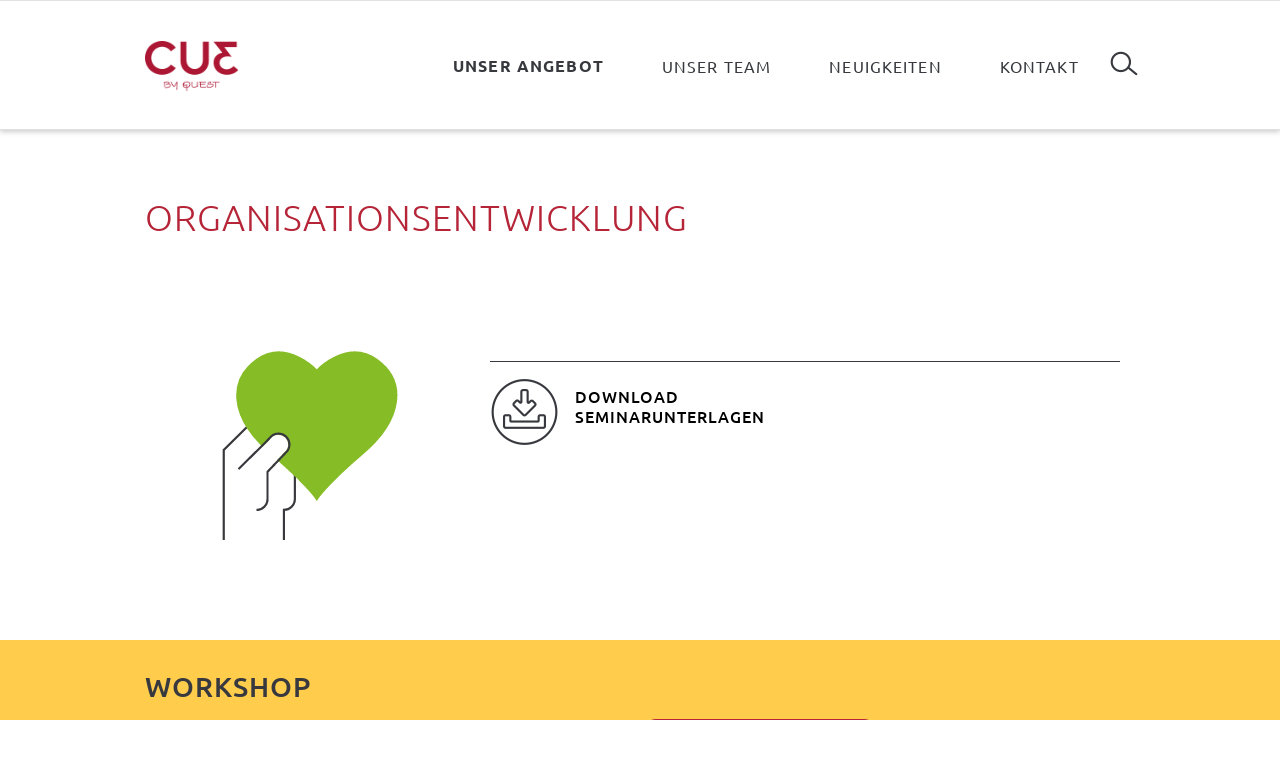

--- FILE ---
content_type: text/html; charset=UTF-8
request_url: https://www.cue-by-quest.de/unser-angebot/organisationsentwicklung/justizvollzug-und-forensik-zwangskontext
body_size: 3351
content:
<!DOCTYPE html>
<html lang="de">
<head>

      <meta charset="UTF-8">
    <title>Organisationsentwicklung - Cue by Quest</title>
    <base href="https://www.cue-by-quest.de/">

          <meta name="robots" content="index,follow">
      <meta name="description" content="">
      <meta name="generator" content="Contao Open Source CMS">
    
    <meta name="viewport" content="width=device-width,initial-scale=1.0">
        <link rel="stylesheet" href="assets/css/mobile-menu.min.css,swipe.min.css,default.scss-f7255735.css">        <script src="assets/js/jquery.min.js,mobile-menu.jquery.min.js-f68c533b.js"></script><!-- Matomo -->
<script>
  var _paq = window._paq = window._paq || [];
  /* tracker methods like "setCustomDimension" should be called before "trackPageView" */
  _paq.push(['trackPageView']);
  _paq.push(['enableLinkTracking']);
  (function() {
    var u="//matomo.gk-quest.de/";
    _paq.push(['setTrackerUrl', u+'matomo.php']);
    _paq.push(['setSiteId', '3']);
    var d=document, g=d.createElement('script'), s=d.getElementsByTagName('script')[0];
    g.async=true; g.src=u+'matomo.js'; s.parentNode.insertBefore(g,s);
  })();
</script>
<!-- End Matomo Code -->
  
</head>
<body id="top" class="header--relative" itemscope itemtype="http://schema.org/WebPage">

      
    <div id="wrapper">

                        <header id="header">
            <div class="inside">
              
<div class="logo">
	<a href="./"><img src="/files/cue-by-quest/site/cue_by_quest.png" alt="Cue by Quest"></a>
</div>
<!-- indexer::stop -->
<div class="mod_mobile_menu block">

        
  
<div id="mobile-menu-44-trigger" class="mobile_menu_trigger">
    <span class="menu-icon">
	<span class="menu-icon__inner"></span>
	<span class="invisible">MENÜ</span>
</span></div>

<div id="mobile-menu-44" class="mobile_menu">
    <div class="inner">
        
<!-- indexer::stop -->
<div class="cbq-suche-mobile">
<form action="/suchen" method="get" class="mobile-search" id="mobile-search">
	<input type="search" name="keywords" placeholder="Suchen" />
	<button type="submit">Suchen</button>
</form>
</div>
<!-- indexer::continue -->

<!-- indexer::stop -->
<nav class="mod_navigation nav nav-cbq-mobile block">

  
  <a href="unser-angebot/organisationsentwicklung/justizvollzug-und-forensik-zwangskontext#skipNavigation45" class="invisible">Navigation überspringen</a>

  
<ul class="level_1">
            <li class="submenu trail first"><a href="unser-angebot" title="Unser Angebot" class="submenu trail first" aria-haspopup="true">Unser Angebot</a>
<ul class="level_2">
            <li class="trail sibling first"><a href="unser-angebot/organisationsentwicklung" title="Organisationsentwicklung" class="trail sibling first">Organisationsentwicklung</a></li>
                <li class="sibling"><a href="unser-angebot/verstaendigung-und-vorankommen-im-team" title="Verständigung und Vorankommen im Team" class="sibling">Verständigung und Vorankommen im Team</a></li>
                <li class="sibling"><a href="unser-angebot/selbstentwicklung-und-selbstfuersorge" title="Selbstentwicklung und Selbstfürsorge" class="sibling">Selbstentwicklung und Selbstfürsorge</a></li>
                <li class="sibling last"><a href="unser-angebot/konstruktive-konfliktkultur" title="Konstruktive Konfliktkultur" class="sibling last">Konstruktive Konfliktkultur</a></li>
      </ul>
</li>
                <li><a href="unser-team" title="Unser Team">Unser Team</a></li>
                <li><a href="neuigkeiten" title="Neuigkeiten">Neuigkeiten</a></li>
                <li class="last"><a href="kontakt" title="Kontakt" class="last">Kontakt</a></li>
      </ul>

  <span id="skipNavigation45" class="invisible"></span>

</nav>
<!-- indexer::continue -->
    </div>
</div>

<script>
(function($) {
    $('#mobile-menu-44').mobileMenu({
                'breakPoint': 980,
        'offCanvas': true,
        'overlay': true,
        'disableNavigation': false,
        'parentTogglers': false,
        'closeOnLinkClick': false,
        'keepInPlace': false,
        'position': 'left',
                'trigger': $('#mobile-menu-44-trigger')
    });
})(jQuery);
</script>


</div>
<!-- indexer::continue -->

<!-- indexer::stop -->
<nav class="mod_navigation nav nav--horizontal nav--right nav--main nav--mobile block">

  
  <a href="unser-angebot/organisationsentwicklung/justizvollzug-und-forensik-zwangskontext#skipNavigation15" class="invisible">Navigation überspringen</a>

  
<ul class="level_1">
            <li class="submenu trail first"><a href="unser-angebot" title="Unser Angebot" class="submenu trail first" aria-haspopup="true">Unser Angebot</a>
<ul class="level_2">
            <li class="trail sibling first"><a href="unser-angebot/organisationsentwicklung" title="Organisationsentwicklung" class="trail sibling first">Organisationsentwicklung</a></li>
                <li class="sibling"><a href="unser-angebot/verstaendigung-und-vorankommen-im-team" title="Verständigung und Vorankommen im Team" class="sibling">Verständigung und Vorankommen im Team</a></li>
                <li class="sibling"><a href="unser-angebot/selbstentwicklung-und-selbstfuersorge" title="Selbstentwicklung und Selbstfürsorge" class="sibling">Selbstentwicklung und Selbstfürsorge</a></li>
                <li class="sibling last"><a href="unser-angebot/konstruktive-konfliktkultur" title="Konstruktive Konfliktkultur" class="sibling last">Konstruktive Konfliktkultur</a></li>
      </ul>
</li>
                <li><a href="unser-team" title="Unser Team">Unser Team</a></li>
                <li><a href="neuigkeiten" title="Neuigkeiten">Neuigkeiten</a></li>
                <li class="last"><a href="kontakt" title="Kontakt" class="last">Kontakt</a></li>
      </ul>

  <span id="skipNavigation15" class="invisible"></span>

</nav>
<!-- indexer::continue -->

<!-- indexer::stop -->
<div class="cbq-suche">
<form action="/suchen" method="get" class="main-navigation-search" id="main-search">
	<input type="search" name="keywords" placeholder="Suchen" />
	<button type="submit">Suchen</button>
</form>
</div>
<!-- indexer::continue -->            </div>
          </header>
              
      
              <div id="container">

                      <main id="main">
              <div class="inside">
                
<div class="mod_article block" id="article-7">
<div class="inside">
  
  
<h1 class="ce_headline">
  Organisationsentwicklung</h1>

  </div>
</div>

<div class="mod_article article--full article--angebote band band--tint p-t-0 p-b-0 block" id="article-18">
<div class="inside">
  
  
  </div>
</div>

<div class="mod_article article--angebote p-t-0 p-b-0 block" id="article-19">
<div class="inside">
  
  
  </div>
</div>

<div class="mod_article article--full p-t-0 p-b-0 block" id="article-37">
<div class="inside">
  
  
<div class="mod_catalogMasterView block">

        
  
   <div class="ctlg_master block">
	
		
	<div class="ctlg_entities">
		<div class="band band--white">
			<div class="inside">
				<div  class="row ce_rowStart">
					<div class="col-md-4"><div class="ce_image block">
							<div class="ctlg_entity_value">
<div class=" block">

        
  
  
<figure class="image_container">
  
  

<img src="files/seminarverwaltung/mi/MI-Zwangskontext.svg" alt="">


  
  </figure>



</div>
</div>
					</div></div>
					<div  class="ce_columns ce_colStart col-md-8 ">
						<h2 class="ce_headline mb0"></h2>
						<h2 class="ce_headline mb0"></h2>
						<div class="ce_text block mt30"></div>
						<div class="ce_download border-top block">
							<p>
								<a class="download-pdf" href="" title="Download Seminarunterlagen" rel="nofollow" target="_blank"><img style="float: left; margin-top: -8px; margin-left: 0px; margin-right: 1rem;" src="files/content/site/Download.png" alt="" width="69" height="68"><span style="display: block;">DOWNLOAD SEMINARUNTERLAGEN</span></a>
				  			</p>
				  		</div>
					</div>
				</div>
			</div>
		</div>
	
		<div class="band band--yellow-seminare m-t-1 p-t-1 p-b-1">
			<div class="inside">
				<h3 class="ce_headline first upfw500">Workshop</h3>
				<div  class="row ce_rowStart">
						<div  class="ce_columns ce_colStart col-md-6 ">
							<div class="ce_text block"></div>
						</div>
						<div  class="ce_columns ce_colStart col-md-6 ">
															<!-- Kurstermine ausgeben -->
								<!-- {insert_module::147}  hier ersetzen durch neuen Button zu https://gk-quest.de/cue-by-quest#buchen -->
								<a class="btn btn--primary" href="https://gk-quest.de/cue-by-quest#buchen" title="öffnet die Anmeldeseite von GK Quest im neuen Fenster / Tab" target="_blank"> TERMINE & ANMELDUNG</a>
													</div>
					   <div  class="ce_columns ce_colStart col-xs-12 ">
													</div>
				</div>
			</div>
		</div>
	</div>
	
	
</div>
   

</div>

  </div>
</div>
              </div>
                          </main>
          
                                
                                
        </div>
      
      
                        <footer id="footer">
            <div class="inside">
              
<div class="cbq__footer">
	<div class="footer-left">
		<span class="footer-tel">TEL. +49 (0)6221 - 7392030</span> / <a class="cbq-link" href="mailto:info@cue-by-quest.de">info@cue-by-quest.de</a>
	</div>
	<div class="footer-middle">
		<a href="/kontakt" title="Kontakt" itemprop="url"><span class="footer-kontakt">KONTAKT</span></a>
	</div>
	<div class="footer-right">
		<a href="/impressum" title="Impressum" itemprop="url">IMPRESSUM</a> / <a class="last" href="/datenschutz" title="Datenschutz" itemprop="url">DATENSCHUTZ</a>
	</div>
</div>            </div>
          </footer>
              
    </div>

      
  
<script src="assets/swipe/js/swipe.min.js?v=2.2.2"></script>
<script>
  (function() {
    var e = document.querySelectorAll('.content-slider, .slider-control'), c, i;
    for (i=0; i<e.length; i+=2) {
      c = e[i].getAttribute('data-config').split(',');
      new Swipe(e[i], {
        // Put custom options here
        'auto': parseInt(c[0]),
        'speed': parseInt(c[1]),
        'startSlide': parseInt(c[2]),
        'continuous': parseInt(c[3]),
        'menu': e[i+1]
      });
    }
  })();
</script>
  <script type="application/ld+json">
{
    "@context": "https:\/\/schema.org",
    "@graph": [
        {
            "@type": "WebPage"
        },
        {
            "@id": "#\/schema\/image\/d26bb0a9-e778-11ea-9a72-428e015ac2be",
            "@type": "ImageObject",
            "contentUrl": "\/files\/cue-by-quest\/site\/Prozessbegleitung.png"
        },
        {
            "@id": "#\/schema\/image\/a86590c1-e779-11ea-9a72-428e015ac2be",
            "@type": "ImageObject",
            "contentUrl": "\/files\/cue-by-quest\/site\/Workshop.png"
        },
        {
            "@id": "#\/schema\/image\/5942104d-9552-11ec-b6fb-b862c4b027af",
            "@type": "ImageObject",
            "contentUrl": "\/files\/seminarverwaltung\/mi\/MI-Zwangskontext.svg"
        }
    ]
}
</script>
<script type="application/ld+json">
{
    "@context": "https:\/\/schema.contao.org",
    "@graph": [
        {
            "@type": "Page",
            "fePreview": false,
            "groups": [],
            "noSearch": false,
            "pageId": 9,
            "protected": false,
            "title": "Organisationsentwicklung"
        }
    ]
}
</script></body>
</html>

--- FILE ---
content_type: text/css
request_url: https://www.cue-by-quest.de/assets/css/mobile-menu.min.css,swipe.min.css,default.scss-f7255735.css
body_size: 123724
content:
.mobile_menu{position:fixed;z-index:100;display:none}.mobile_menu .inner{height:100%;background:#000;overflow-y:scroll}.mobile_menu.active.position_left{box-shadow:2px 0 5px 0 rgba(0,0,0,.5)}.mobile_menu.active.position_top{box-shadow:0 2px 5px 0 rgba(0,0,0,.5)}.mobile_menu.active.position_right{box-shadow:-2px 0 5px 0 rgba(0,0,0,.5)}.mobile_menu.active.position_bottom{box-shadow:0 -2px 5px 0 rgba(0,0,0,.5)}.mobile_menu.active.no_shadow{box-shadow:none!important}.mobile_menu_trigger{display:none}.mobile_menu_wrapper{position:relative;width:100%;overflow:hidden}.mobile_menu_overlay{position:fixed;top:0;left:0;width:100%;height:100vh;z-index:99}.mobile_menu_overlay.background{background:rgba(0,0,0,.5)}.mobile_menu li.submenu_hide>ul{display:none}.mobile_menu li.submenu_show>ul{display:block}body.ie8 .mobile_menu,body.ie8 .mobile_menu_trigger,body.ie9 .mobile_menu,body.ie9 .mobile_menu_trigger{display:none!important}
.content-slider{overflow:hidden;visibility:hidden;position:relative}.slider-wrapper{overflow:hidden;position:relative}.slider-wrapper>*{float:left;width:100%;position:relative}.slider-control{height:30px;position:relative}.slider-control a,.slider-control .slider-menu{position:absolute;top:9px;display:inline-block}.slider-control .slider-prev{left:0}.slider-control .slider-next{right:0}.slider-control .slider-menu{top:0;width:50%;left:50%;margin-left:-25%;font-size:27px;text-align:center}.slider-control .slider-menu b{color:#bbb;cursor:pointer}.slider-control .slider-menu b.active{color:#666}
@charset "UTF-8";
/*! normalize.css v4.0.0 | MIT License | github.com/necolas/normalize.css */html{font-family:sans-serif;-ms-text-size-adjust:100%;-webkit-text-size-adjust:100%}body{margin:0}article,aside,details,figcaption,figure,footer,header,main,menu,nav,section,summary{display:block}audio,canvas,progress,video{display:inline-block}audio:not([controls]){display:none;height:0}progress{vertical-align:baseline}template,[hidden]{display:none}a{background-color:transparent}a:active,a:hover{outline-width:0}abbr[title]{border-bottom:none;text-decoration:underline;text-decoration:underline dotted}b,strong{font-weight:inherit}b,strong{font-weight:bolder}dfn{font-style:italic}h1{font-size:2em;margin:0.67em 0}mark{background-color:#ff0;color:#000}small{font-size:80%}sub,sup{font-size:75%;line-height:0;position:relative;vertical-align:baseline}sub{bottom:-0.25em}sup{top:-0.5em}img{border-style:none}svg:not(:root){overflow:hidden}code,kbd,pre,samp{font-family:monospace, monospace;font-size:1em}figure{margin:1em 40px}hr{box-sizing:content-box;height:0;overflow:visible}button,input,select,textarea{font:inherit}optgroup{font-weight:bold}button,input,select{overflow:visible}button,input,select,textarea{margin:0}button,select{text-transform:none}button,[type="button"],[type="reset"],[type="submit"]{cursor:pointer}[disabled]{cursor:default}button,html [type="button"],[type="reset"],[type="submit"]{-webkit-appearance:button}button::-moz-focus-inner,input::-moz-focus-inner{border:0;padding:0}button:-moz-focusring,input:-moz-focusring{outline:1px dotted ButtonText}fieldset{border:1px solid #c0c0c0;margin:0 2px;padding:0.35em 0.625em 0.75em}legend{box-sizing:border-box;color:inherit;display:table;max-width:100%;padding:0;white-space:normal}textarea{overflow:auto}[type="checkbox"],[type="radio"]{box-sizing:border-box;padding:0}[type="number"]::-webkit-inner-spin-button,[type="number"]::-webkit-outer-spin-button{height:auto}[type="search"]{-webkit-appearance:textfield}[type="search"]::-webkit-search-cancel-button,[type="search"]::-webkit-search-decoration{-webkit-appearance:none}.float_left{float:left}.float_right{float:right}.block{overflow:hidden}.clear{height:0.1px;font-size:0.1px;line-height:0.1px;clear:both}.invisible{width:0;height:0;left:-1000px;top:-1000px;position:absolute;overflow:hidden;display:inline}html{box-sizing:border-box}*,*:before,*:after{box-sizing:inherit}h1,h2,h3,h4,h5,h6{margin-top:0;margin-bottom:0.8125rem}ul,ol,dl,blockquote,p,address,hr,fieldset,figure,pre{margin-bottom:1.625rem}ul,ol,dd{margin-left:1.625rem}.clearfix:after,[id="header"] .inside:after,.ce_gallery ul:after,.row:after,[id="footer"]>.inside:after,.nav--horizontal ul:after,.nav--breadcrumb ul:after,.pagination:after,.news-list .layout_short:after,.news-list .layout_latest:after,.news-list .layout_simple:after,.news-grid:after,.events-list .event:after,.events-list--teaser:after{content:"";display:table;clear:both}a{color:#b52437}:not(p) a{text-decoration:none}figure{margin:0}img{display:block;max-width:100%;height:auto;margin:0 auto}html{font-family:"Ubuntu", sans-serif, sans-serif;font-size:1em;line-height:1.471;background-color:#fff;color:#37393e;overflow-y:scroll;min-height:100%;-webkit-text-size-adjust:100%;-ms-text-size-adjust:100%;-moz-osx-font-smoothing:grayscale;-webkit-font-smoothing:antialiased}@media screen and (max-width:34.3125em){html{font-size:1em}}@media screen and (min-width:75em){html{font-size:1em}}@font-face{font-display:swap;font-family:"Ubuntu";font-style:normal;font-weight:300;src:url("../../files/themes/solo/fonts/ubuntu-v15-latin-300.eot");src:local("Ubuntu Light"), local("Ubuntu-Light"), url("../../files/themes/solo/fonts/ubuntu-v15-latin-300.eot?#iefix") format("embedded-opentype"), url("../../files/themes/solo/fonts/ubuntu-v15-latin-300.woff2") format("woff2"), url("../../files/themes/solo/fonts/ubuntu-v15-latin-300.woff") format("woff"), url("../../files/themes/solo/fonts/ubuntu-v15-latin-300.ttf") format("truetype"), url("../../files/themes/solo/fonts/ubuntu-v15-latin-300.svg#Ubuntu") format("svg")}@font-face{font-display:swap;font-family:"Ubuntu";font-style:normal;font-weight:400;src:url("../../files/themes/solo/fonts/ubuntu-v15-latin-regular.eot");src:local("Ubuntu Regular"), local("Ubuntu-Regular"), url("../../files/themes/solo/fonts/ubuntu-v15-latin-regular.eot?#iefix") format("embedded-opentype"), url("../../files/themes/solo/fonts/ubuntu-v15-latin-regular.woff2") format("woff2"), url("../../files/themes/solo/fonts/ubuntu-v15-latin-regular.woff") format("woff"), url("../../files/themes/solo/fonts/ubuntu-v15-latin-regular.ttf") format("truetype"), url("../../files/themes/solo/fonts/ubuntu-v15-latin-regular.svg#Ubuntu") format("svg")}@font-face{font-display:swap;font-family:"Ubuntu";font-style:italic;font-weight:300;src:url("../../files/themes/solo/fonts/ubuntu-v15-latin-300italic.eot");src:local("Ubuntu Light Italic"), local("Ubuntu-LightItalic"), url("../../files/themes/solo/fonts/ubuntu-v15-latin-300italic.eot?#iefix") format("embedded-opentype"), url("../../files/themes/solo/fonts/ubuntu-v15-latin-300italic.woff2") format("woff2"), url("../../files/themes/solo/fonts/ubuntu-v15-latin-300italic.woff") format("woff"), url("../../files/themes/solo/fonts/ubuntu-v15-latin-300italic.ttf") format("truetype"), url("../../files/themes/solo/fonts/ubuntu-v15-latin-300italic.svg#Ubuntu") format("svg")}@font-face{font-display:swap;font-family:"Ubuntu";font-style:italic;font-weight:400;src:url("../../files/themes/solo/fonts/ubuntu-v15-latin-italic.eot");src:local("Ubuntu Italic"), local("Ubuntu-Italic"), url("../../files/themes/solo/fonts/ubuntu-v15-latin-italic.eot?#iefix") format("embedded-opentype"), url("../../files/themes/solo/fonts/ubuntu-v15-latin-italic.woff2") format("woff2"), url("../../files/themes/solo/fonts/ubuntu-v15-latin-italic.woff") format("woff"), url("../../files/themes/solo/fonts/ubuntu-v15-latin-italic.ttf") format("truetype"), url("../../files/themes/solo/fonts/ubuntu-v15-latin-italic.svg#Ubuntu") format("svg")}@font-face{font-display:swap;font-family:"Ubuntu";font-style:italic;font-weight:500;src:url("../../files/themes/solo/fonts/ubuntu-v15-latin-500italic.eot");src:local("Ubuntu Medium Italic"), local("Ubuntu-MediumItalic"), url("../../files/themes/solo/fonts/ubuntu-v15-latin-500italic.eot?#iefix") format("embedded-opentype"), url("../../files/themes/solo/fonts/ubuntu-v15-latin-500italic.woff2") format("woff2"), url("../../files/themes/solo/fonts/ubuntu-v15-latin-500italic.woff") format("woff"), url("../../files/themes/solo/fonts/ubuntu-v15-latin-500italic.ttf") format("truetype"), url("../../files/themes/solo/fonts/ubuntu-v15-latin-500italic.svg#Ubuntu") format("svg")}@font-face{font-display:swap;font-family:"Ubuntu";font-style:normal;font-weight:500;src:url("../../files/themes/solo/fonts/ubuntu-v15-latin-500.eot");src:local("Ubuntu Medium"), local("Ubuntu-Medium"), url("../../files/themes/solo/fonts/ubuntu-v15-latin-500.eot?#iefix") format("embedded-opentype"), url("../../files/themes/solo/fonts/ubuntu-v15-latin-500.woff2") format("woff2"), url("../../files/themes/solo/fonts/ubuntu-v15-latin-500.woff") format("woff"), url("../../files/themes/solo/fonts/ubuntu-v15-latin-500.ttf") format("truetype"), url("../../files/themes/solo/fonts/ubuntu-v15-latin-500.svg#Ubuntu") format("svg")}@font-face{font-display:swap;font-family:"Ubuntu";font-style:normal;font-weight:700;src:url("../../files/themes/solo/fonts/ubuntu-v15-latin-700.eot");src:local("Ubuntu Bold"), local("Ubuntu-Bold"), url("../../files/themes/solo/fonts/ubuntu-v15-latin-700.eot?#iefix") format("embedded-opentype"), url("../../files/themes/solo/fonts/ubuntu-v15-latin-700.woff2") format("woff2"), url("../../files/themes/solo/fonts/ubuntu-v15-latin-700.woff") format("woff"), url("../../files/themes/solo/fonts/ubuntu-v15-latin-700.ttf") format("truetype"), url("../../files/themes/solo/fonts/ubuntu-v15-latin-700.svg#Ubuntu") format("svg")}@font-face{font-display:swap;font-family:"Ubuntu";font-style:italic;font-weight:700;src:url("../../files/themes/solo/fonts/ubuntu-v15-latin-700italic.eot");src:local("Ubuntu Bold Italic"), local("Ubuntu-BoldItalic"), url("../../files/themes/solo/fonts/ubuntu-v15-latin-700italic.eot?#iefix") format("embedded-opentype"), url("../../files/themes/solo/fonts/ubuntu-v15-latin-700italic.woff2") format("woff2"), url("../../files/themes/solo/fonts/ubuntu-v15-latin-700italic.woff") format("woff"), url("../../files/themes/solo/fonts/ubuntu-v15-latin-700italic.ttf") format("truetype"), url("../../files/themes/solo/fonts/ubuntu-v15-latin-700italic.svg#Ubuntu") format("svg")}@font-face{font-family:"Zilla Slab";font-style:normal;font-weight:300;src:url("../../files/themes/solo/fonts/zilla-slab-v11-latin-300.eot");src:local(""), url("../../files/themes/solo/fonts/zilla-slab-v11-latin-300.eot?#iefix") format("embedded-opentype"), url("../../files/themes/solo/fonts/zilla-slab-v11-latin-300.woff2") format("woff2"), url("../../files/themes/solo/fonts/zilla-slab-v11-latin-300.woff") format("woff"), url("../../files/themes/solo/fonts/zilla-slab-v11-latin-300.ttf") format("truetype"), url("../../files/themes/solo/fonts/zilla-slab-v11-latin-300.svg#ZillaSlab") format("svg")}@font-face{font-family:"Zilla Slab";font-style:italic;font-weight:300;src:url("../../files/themes/solo/fonts/zilla-slab-v11-latin-300italic.eot");src:local(""), url("../../files/themes/solo/fonts/zilla-slab-v11-latin-300italic.eot?#iefix") format("embedded-opentype"), url("../../files/themes/solo/fonts/zilla-slab-v11-latin-300italic.woff2") format("woff2"), url("../../files/themes/solo/fonts/zilla-slab-v11-latin-300italic.woff") format("woff"), url("../../files/themes/solo/fonts/zilla-slab-v11-latin-300italic.ttf") format("truetype"), url("../../files/themes/solo/fonts/zilla-slab-v11-latin-300italic.svg#ZillaSlab") format("svg")}@font-face{font-family:"Zilla Slab";font-style:normal;font-weight:400;src:url("../../files/themes/solo/fonts/zilla-slab-v11-latin-regular.eot");src:local(""), url("../../files/themes/solo/fonts/zilla-slab-v11-latin-regular.eot?#iefix") format("embedded-opentype"), url("../../files/themes/solo/fonts/zilla-slab-v11-latin-regular.woff2") format("woff2"), url("../../files/themes/solo/fonts/zilla-slab-v11-latin-regular.woff") format("woff"), url("../../files/themes/solo/fonts/zilla-slab-v11-latin-regular.ttf") format("truetype"), url("../../files/themes/solo/fonts/zilla-slab-v11-latin-regular.svg#ZillaSlab") format("svg")}@font-face{font-family:"Zilla Slab";font-style:italic;font-weight:400;src:url("../../files/themes/solo/fonts/zilla-slab-v11-latin-italic.eot");src:local(""), url("../../files/themes/solo/fonts/zilla-slab-v11-latin-italic.eot?#iefix") format("embedded-opentype"), url("../../files/themes/solo/fonts/zilla-slab-v11-latin-italic.woff2") format("woff2"), url("../../files/themes/solo/fonts/zilla-slab-v11-latin-italic.woff") format("woff"), url("../../files/themes/solo/fonts/zilla-slab-v11-latin-italic.ttf") format("truetype"), url("../../files/themes/solo/fonts/zilla-slab-v11-latin-italic.svg#ZillaSlab") format("svg")}@font-face{font-family:"Zilla Slab";font-style:normal;font-weight:500;src:url("../../files/themes/solo/fonts/zilla-slab-v11-latin-500.eot");src:local(""), url("../../files/themes/solo/fonts/zilla-slab-v11-latin-500.eot?#iefix") format("embedded-opentype"), url("../../files/themes/solo/fonts/zilla-slab-v11-latin-500.woff2") format("woff2"), url("../../files/themes/solo/fonts/zilla-slab-v11-latin-500.woff") format("woff"), url("../../files/themes/solo/fonts/zilla-slab-v11-latin-500.ttf") format("truetype"), url("../../files/themes/solo/fonts/zilla-slab-v11-latin-500.svg#ZillaSlab") format("svg")}@font-face{font-family:"Zilla Slab";font-style:italic;font-weight:500;src:url("../../files/themes/solo/fonts/zilla-slab-v11-latin-500italic.eot");src:local(""), url("../../files/themes/solo/fonts/zilla-slab-v11-latin-500italic.eot?#iefix") format("embedded-opentype"), url("../../files/themes/solo/fonts/zilla-slab-v11-latin-500italic.woff2") format("woff2"), url("../../files/themes/solo/fonts/zilla-slab-v11-latin-500italic.woff") format("woff"), url("../../files/themes/solo/fonts/zilla-slab-v11-latin-500italic.ttf") format("truetype"), url("../../files/themes/solo/fonts/zilla-slab-v11-latin-500italic.svg#ZillaSlab") format("svg")}@font-face{font-family:"Zilla Slab";font-style:normal;font-weight:600;src:url("../../files/themes/solo/fonts/zilla-slab-v11-latin-600.eot");src:local(""), url("../../files/themes/solo/fonts/zilla-slab-v11-latin-600.eot?#iefix") format("embedded-opentype"), url("../../files/themes/solo/fonts/zilla-slab-v11-latin-600.woff2") format("woff2"), url("../../files/themes/solo/fonts/zilla-slab-v11-latin-600.woff") format("woff"), url("../../files/themes/solo/fonts/zilla-slab-v11-latin-600.ttf") format("truetype"), url("../../files/themes/solo/fonts/zilla-slab-v11-latin-600.svg#ZillaSlab") format("svg")}@font-face{font-family:"Zilla Slab";font-style:italic;font-weight:600;src:url("../../files/themes/solo/fonts/zilla-slab-v11-latin-600italic.eot");src:local(""), url("../../files/themes/solo/fonts/zilla-slab-v11-latin-600italic.eot?#iefix") format("embedded-opentype"), url("../../files/themes/solo/fonts/zilla-slab-v11-latin-600italic.woff2") format("woff2"), url("../../files/themes/solo/fonts/zilla-slab-v11-latin-600italic.woff") format("woff"), url("../../files/themes/solo/fonts/zilla-slab-v11-latin-600italic.ttf") format("truetype"), url("../../files/themes/solo/fonts/zilla-slab-v11-latin-600italic.svg#ZillaSlab") format("svg")}@font-face{font-family:"Zilla Slab";font-style:normal;font-weight:700;src:url("../../files/themes/solo/fonts/zilla-slab-v11-latin-700.eot");src:local(""), url("../../files/themes/solo/fonts/zilla-slab-v11-latin-700.eot?#iefix") format("embedded-opentype"), url("../../files/themes/solo/fonts/zilla-slab-v11-latin-700.woff2") format("woff2"), url("../../files/themes/solo/fonts/zilla-slab-v11-latin-700.woff") format("woff"), url("../../files/themes/solo/fonts/zilla-slab-v11-latin-700.ttf") format("truetype"), url("../../files/themes/solo/fonts/zilla-slab-v11-latin-700.svg#ZillaSlab") format("svg")}@font-face{font-family:"Zilla Slab";font-style:italic;font-weight:700;src:url("../../files/themes/solo/fonts/zilla-slab-v11-latin-700italic.eot");src:local(""), url("../../files/themes/solo/fonts/zilla-slab-v11-latin-700italic.eot?#iefix") format("embedded-opentype"), url("../../files/themes/solo/fonts/zilla-slab-v11-latin-700italic.woff2") format("woff2"), url("../../files/themes/solo/fonts/zilla-slab-v11-latin-700italic.woff") format("woff"), url("../../files/themes/solo/fonts/zilla-slab-v11-latin-700italic.ttf") format("truetype"), url("../../files/themes/solo/fonts/zilla-slab-v11-latin-700italic.svg#ZillaSlab") format("svg")}h1,h2,h3,h4,h5,h6{font-weight:300;font-family:"Ubuntu", sans-serif}h1,.heading--1.ce_headline,.heading--1>h1:first-child,.heading--1 h2:first-child,.heading--1 h3:first-child,.heading--1 h4:first-child,.heading--1 h5:first-child,.heading--1 h6:first-child{font-size:2.25rem;font-family:"Ubuntu", sans-serif;font-weight:300;line-height:1.25}@media screen and (min-width:34.375em){h1,.heading--1.ce_headline,.heading--1>h1:first-child,.heading--1 h2:first-child,.heading--1 h3:first-child,.heading--1 h4:first-child,.heading--1 h5:first-child,.heading--1 h6:first-child{font-size:2.25rem}}@media screen and (min-width:48em){h1,.heading--1.ce_headline,.heading--1>h1:first-child,.heading--1 h2:first-child,.heading--1 h3:first-child,.heading--1 h4:first-child,.heading--1 h5:first-child,.heading--1 h6:first-child{font-size:2.25rem}}@media screen and (min-width:58.75em){h1,.heading--1.ce_headline,.heading--1>h1:first-child,.heading--1 h2:first-child,.heading--1 h3:first-child,.heading--1 h4:first-child,.heading--1 h5:first-child,.heading--1 h6:first-child{font-size:2.25rem}}@media screen and (min-width:75em){h1,.heading--1.ce_headline,.heading--1>h1:first-child,.heading--1 h2:first-child,.heading--1 h3:first-child,.heading--1 h4:first-child,.heading--1 h5:first-child,.heading--1 h6:first-child{font-size:2.25rem}}.ce_text+.ce_text h1:first-child{margin-top:null - 1.625rem}h1+h2{margin-top:-1 * null}h2,.heading--2.ce_headline,.heading--2>h1:first-child,.heading--2 h2:first-child,.heading--2 h3:first-child,.heading--2 h4:first-child,.heading--2 h5:first-child,.heading--2 h6:first-child,.events-list--teaser .header .date:first-line{font-size:2.25rem;font-family:"Ubuntu", sans-serif;font-weight:300;line-height:2.8125rem}@media screen and (min-width:34.375em){h2,.heading--2.ce_headline,.heading--2>h1:first-child,.heading--2 h2:first-child,.heading--2 h3:first-child,.heading--2 h4:first-child,.heading--2 h5:first-child,.heading--2 h6:first-child,.events-list--teaser .header .date:first-line{font-size:2.25rem}}@media screen and (min-width:48em){h2,.heading--2.ce_headline,.heading--2>h1:first-child,.heading--2 h2:first-child,.heading--2 h3:first-child,.heading--2 h4:first-child,.heading--2 h5:first-child,.heading--2 h6:first-child,.events-list--teaser .header .date:first-line{font-size:2.25rem}}@media screen and (min-width:58.75em){h2,.heading--2.ce_headline,.heading--2>h1:first-child,.heading--2 h2:first-child,.heading--2 h3:first-child,.heading--2 h4:first-child,.heading--2 h5:first-child,.heading--2 h6:first-child,.events-list--teaser .header .date:first-line{font-size:2.25rem}}@media screen and (min-width:75em){h2,.heading--2.ce_headline,.heading--2>h1:first-child,.heading--2 h2:first-child,.heading--2 h3:first-child,.heading--2 h4:first-child,.heading--2 h5:first-child,.heading--2 h6:first-child,.events-list--teaser .header .date:first-line{font-size:2.25rem}}.ce_text+.ce_text h2:first-child{margin-top:null - 1.625rem}h2+h3{margin-top:-1 * null}h3,.heading--3.ce_headline,.heading--3>h1:first-child,.heading--3 h2:first-child,.heading--3 h3:first-child,.heading--3 h4:first-child,.heading--3 h5:first-child,.heading--3 h6:first-child,.news-list .layout_simple,.news-grid .layout_short h1,.news-grid .layout_short h2,.news-grid .layout_short h3,.news-grid .layout_short h4,.news-grid .layout_short h5,.news-grid .layout_short h6,.news-grid .layout_latest h1,.news-grid .layout_latest h2,.news-grid .layout_latest h3,.news-grid .layout_latest h4,.news-grid .layout_latest h5,.news-grid .layout_latest h6,.news-grid .layout_simple h1,.news-grid .layout_simple h2,.news-grid .layout_simple h3,.news-grid .layout_simple h4,.news-grid .layout_simple h5,.news-grid .layout_simple h6,.events-list--table .layout_upcoming{font-size:1.75rem;font-family:"Ubuntu", sans-serif;font-weight:300;line-height:2.5rem}@media screen and (min-width:34.375em){h3,.heading--3.ce_headline,.heading--3>h1:first-child,.heading--3 h2:first-child,.heading--3 h3:first-child,.heading--3 h4:first-child,.heading--3 h5:first-child,.heading--3 h6:first-child,.news-list .layout_simple,.news-grid .layout_short h1,.news-grid .layout_short h2,.news-grid .layout_short h3,.news-grid .layout_short h4,.news-grid .layout_short h5,.news-grid .layout_short h6,.news-grid .layout_latest h1,.news-grid .layout_latest h2,.news-grid .layout_latest h3,.news-grid .layout_latest h4,.news-grid .layout_latest h5,.news-grid .layout_latest h6,.news-grid .layout_simple h1,.news-grid .layout_simple h2,.news-grid .layout_simple h3,.news-grid .layout_simple h4,.news-grid .layout_simple h5,.news-grid .layout_simple h6,.events-list--table .layout_upcoming{font-size:1.75rem}}@media screen and (min-width:48em){h3,.heading--3.ce_headline,.heading--3>h1:first-child,.heading--3 h2:first-child,.heading--3 h3:first-child,.heading--3 h4:first-child,.heading--3 h5:first-child,.heading--3 h6:first-child,.news-list .layout_simple,.news-grid .layout_short h1,.news-grid .layout_short h2,.news-grid .layout_short h3,.news-grid .layout_short h4,.news-grid .layout_short h5,.news-grid .layout_short h6,.news-grid .layout_latest h1,.news-grid .layout_latest h2,.news-grid .layout_latest h3,.news-grid .layout_latest h4,.news-grid .layout_latest h5,.news-grid .layout_latest h6,.news-grid .layout_simple h1,.news-grid .layout_simple h2,.news-grid .layout_simple h3,.news-grid .layout_simple h4,.news-grid .layout_simple h5,.news-grid .layout_simple h6,.events-list--table .layout_upcoming{font-size:1.75rem}}@media screen and (min-width:58.75em){h3,.heading--3.ce_headline,.heading--3>h1:first-child,.heading--3 h2:first-child,.heading--3 h3:first-child,.heading--3 h4:first-child,.heading--3 h5:first-child,.heading--3 h6:first-child,.news-list .layout_simple,.news-grid .layout_short h1,.news-grid .layout_short h2,.news-grid .layout_short h3,.news-grid .layout_short h4,.news-grid .layout_short h5,.news-grid .layout_short h6,.news-grid .layout_latest h1,.news-grid .layout_latest h2,.news-grid .layout_latest h3,.news-grid .layout_latest h4,.news-grid .layout_latest h5,.news-grid .layout_latest h6,.news-grid .layout_simple h1,.news-grid .layout_simple h2,.news-grid .layout_simple h3,.news-grid .layout_simple h4,.news-grid .layout_simple h5,.news-grid .layout_simple h6,.events-list--table .layout_upcoming{font-size:1.75rem}}@media screen and (min-width:75em){h3,.heading--3.ce_headline,.heading--3>h1:first-child,.heading--3 h2:first-child,.heading--3 h3:first-child,.heading--3 h4:first-child,.heading--3 h5:first-child,.heading--3 h6:first-child,.news-list .layout_simple,.news-grid .layout_short h1,.news-grid .layout_short h2,.news-grid .layout_short h3,.news-grid .layout_short h4,.news-grid .layout_short h5,.news-grid .layout_short h6,.news-grid .layout_latest h1,.news-grid .layout_latest h2,.news-grid .layout_latest h3,.news-grid .layout_latest h4,.news-grid .layout_latest h5,.news-grid .layout_latest h6,.news-grid .layout_simple h1,.news-grid .layout_simple h2,.news-grid .layout_simple h3,.news-grid .layout_simple h4,.news-grid .layout_simple h5,.news-grid .layout_simple h6,.events-list--table .layout_upcoming{font-size:1.75rem}}.ce_text+.ce_text h3:first-child{margin-top:null - 1.625rem}h3+h4{margin-top:-1 * null}h4,.heading--4.ce_headline,.heading--4>h1:first-child,.heading--4 h2:first-child,.heading--4 h3:first-child,.heading--4 h4:first-child,.heading--4 h5:first-child,.heading--4 h6:first-child,.text--alert h1,.text--alert h2,.text--alert h3,.text--alert h4,.text--alert h5,.text--alert h6{font-size:1rem;font-family:"Ubuntu", sans-serif;font-weight:300;line-height:1.5;margin-bottom:0.5rem}@media screen and (min-width:34.375em){h4,.heading--4.ce_headline,.heading--4>h1:first-child,.heading--4 h2:first-child,.heading--4 h3:first-child,.heading--4 h4:first-child,.heading--4 h5:first-child,.heading--4 h6:first-child,.text--alert h1,.text--alert h2,.text--alert h3,.text--alert h4,.text--alert h5,.text--alert h6{font-size:1rem}}@media screen and (min-width:48em){h4,.heading--4.ce_headline,.heading--4>h1:first-child,.heading--4 h2:first-child,.heading--4 h3:first-child,.heading--4 h4:first-child,.heading--4 h5:first-child,.heading--4 h6:first-child,.text--alert h1,.text--alert h2,.text--alert h3,.text--alert h4,.text--alert h5,.text--alert h6{font-size:1rem}}@media screen and (min-width:58.75em){h4,.heading--4.ce_headline,.heading--4>h1:first-child,.heading--4 h2:first-child,.heading--4 h3:first-child,.heading--4 h4:first-child,.heading--4 h5:first-child,.heading--4 h6:first-child,.text--alert h1,.text--alert h2,.text--alert h3,.text--alert h4,.text--alert h5,.text--alert h6{font-size:1rem}}@media screen and (min-width:75em){h4,.heading--4.ce_headline,.heading--4>h1:first-child,.heading--4 h2:first-child,.heading--4 h3:first-child,.heading--4 h4:first-child,.heading--4 h5:first-child,.heading--4 h6:first-child,.text--alert h1,.text--alert h2,.text--alert h3,.text--alert h4,.text--alert h5,.text--alert h6{font-size:1rem}}p+h4,ul+h4,ol+h4{margin-top:1.5rem}.ce_text+.ce_text h4:first-child{margin-top:-0.125rem}h4+h5{margin-top:-0.5rem}h5,.heading--5.ce_headline,.heading--5>h1:first-child,.heading--5 h2:first-child,.heading--5 h3:first-child,.heading--5 h4:first-child,.heading--5 h5:first-child,.heading--5 h6:first-child,.news-list>h1,.news-list>h2,.news-list>h3,.news-list>h4,.news-list>h5,.news-list>h6,.news-menu>h1,.news-menu>h2,.news-menu>h3,.news-menu>h4,.news-menu>h5,.news-menu>h6,.events-list>h1,.events-list>h2,.events-list>h3,.events-list>h4,.events-list>h5,.events-list>h6,.events-menu>h1,.events-menu>h2,.events-menu>h3,.events-menu>h4,.events-menu>h5,.events-menu>h6,.events-calendar>h1,.events-calendar>h2,.events-calendar>h3,.events-calendar>h4,.events-calendar>h5,.events-calendar>h6{font-size:1rem;font-family:"Ubuntu", sans-serif;font-weight:300;line-height:1.25;margin-bottom:0.5rem}@media screen and (min-width:34.375em){h5,.heading--5.ce_headline,.heading--5>h1:first-child,.heading--5 h2:first-child,.heading--5 h3:first-child,.heading--5 h4:first-child,.heading--5 h5:first-child,.heading--5 h6:first-child,.news-list>h1,.news-list>h2,.news-list>h3,.news-list>h4,.news-list>h5,.news-list>h6,.news-menu>h1,.news-menu>h2,.news-menu>h3,.news-menu>h4,.news-menu>h5,.news-menu>h6,.events-list>h1,.events-list>h2,.events-list>h3,.events-list>h4,.events-list>h5,.events-list>h6,.events-menu>h1,.events-menu>h2,.events-menu>h3,.events-menu>h4,.events-menu>h5,.events-menu>h6,.events-calendar>h1,.events-calendar>h2,.events-calendar>h3,.events-calendar>h4,.events-calendar>h5,.events-calendar>h6{font-size:1rem}}@media screen and (min-width:48em){h5,.heading--5.ce_headline,.heading--5>h1:first-child,.heading--5 h2:first-child,.heading--5 h3:first-child,.heading--5 h4:first-child,.heading--5 h5:first-child,.heading--5 h6:first-child,.news-list>h1,.news-list>h2,.news-list>h3,.news-list>h4,.news-list>h5,.news-list>h6,.news-menu>h1,.news-menu>h2,.news-menu>h3,.news-menu>h4,.news-menu>h5,.news-menu>h6,.events-list>h1,.events-list>h2,.events-list>h3,.events-list>h4,.events-list>h5,.events-list>h6,.events-menu>h1,.events-menu>h2,.events-menu>h3,.events-menu>h4,.events-menu>h5,.events-menu>h6,.events-calendar>h1,.events-calendar>h2,.events-calendar>h3,.events-calendar>h4,.events-calendar>h5,.events-calendar>h6{font-size:1rem}}@media screen and (min-width:58.75em){h5,.heading--5.ce_headline,.heading--5>h1:first-child,.heading--5 h2:first-child,.heading--5 h3:first-child,.heading--5 h4:first-child,.heading--5 h5:first-child,.heading--5 h6:first-child,.news-list>h1,.news-list>h2,.news-list>h3,.news-list>h4,.news-list>h5,.news-list>h6,.news-menu>h1,.news-menu>h2,.news-menu>h3,.news-menu>h4,.news-menu>h5,.news-menu>h6,.events-list>h1,.events-list>h2,.events-list>h3,.events-list>h4,.events-list>h5,.events-list>h6,.events-menu>h1,.events-menu>h2,.events-menu>h3,.events-menu>h4,.events-menu>h5,.events-menu>h6,.events-calendar>h1,.events-calendar>h2,.events-calendar>h3,.events-calendar>h4,.events-calendar>h5,.events-calendar>h6{font-size:1rem}}@media screen and (min-width:75em){h5,.heading--5.ce_headline,.heading--5>h1:first-child,.heading--5 h2:first-child,.heading--5 h3:first-child,.heading--5 h4:first-child,.heading--5 h5:first-child,.heading--5 h6:first-child,.news-list>h1,.news-list>h2,.news-list>h3,.news-list>h4,.news-list>h5,.news-list>h6,.news-menu>h1,.news-menu>h2,.news-menu>h3,.news-menu>h4,.news-menu>h5,.news-menu>h6,.events-list>h1,.events-list>h2,.events-list>h3,.events-list>h4,.events-list>h5,.events-list>h6,.events-menu>h1,.events-menu>h2,.events-menu>h3,.events-menu>h4,.events-menu>h5,.events-menu>h6,.events-calendar>h1,.events-calendar>h2,.events-calendar>h3,.events-calendar>h4,.events-calendar>h5,.events-calendar>h6{font-size:1rem}}p+h5,ul+h5,ol+h5{margin-top:1.5rem}.ce_text+.ce_text h5:first-child{margin-top:-0.125rem}h5+h6{margin-top:-0.5rem}h6,.heading--6.ce_headline,.heading--6>h1:first-child,.heading--6 h2:first-child,.heading--6 h3:first-child,.heading--6 h4:first-child,.heading--6 h5:first-child,.heading--6 h6:first-child{font-size:0.875rem;font-family:"Ubuntu", sans-serif;font-weight:300;line-height:1.25;margin-bottom:0.5rem}@media screen and (min-width:34.375em){h6,.heading--6.ce_headline,.heading--6>h1:first-child,.heading--6 h2:first-child,.heading--6 h3:first-child,.heading--6 h4:first-child,.heading--6 h5:first-child,.heading--6 h6:first-child{font-size:0.875rem}}@media screen and (min-width:48em){h6,.heading--6.ce_headline,.heading--6>h1:first-child,.heading--6 h2:first-child,.heading--6 h3:first-child,.heading--6 h4:first-child,.heading--6 h5:first-child,.heading--6 h6:first-child{font-size:0.875rem}}@media screen and (min-width:58.75em){h6,.heading--6.ce_headline,.heading--6>h1:first-child,.heading--6 h2:first-child,.heading--6 h3:first-child,.heading--6 h4:first-child,.heading--6 h5:first-child,.heading--6 h6:first-child{font-size:0.875rem}}@media screen and (min-width:75em){h6,.heading--6.ce_headline,.heading--6>h1:first-child,.heading--6 h2:first-child,.heading--6 h3:first-child,.heading--6 h4:first-child,.heading--6 h5:first-child,.heading--6 h6:first-child{font-size:0.875rem}}p+h6,ul+h6,ol+h6{margin-top:1.5rem}.ce_text+.ce_text h6:first-child{margin-top:-0.125rem}p,ul,ol{margin-top:0}p a,ul a,ol a{color:#b52437;text-decoration:underline}p a:hover,ul a:hover,ol a:hover{text-decoration:none}p:last-child,ul:last-child,ol:last-child{margin-bottom:0}code{color:#b52437}pre{padding:1rem;background:#555;color:#fff;overflow-x:scroll}hr{margin-top:1rem;margin-bottom:1rem;border:0;border-top:1px solid #37393e}.li--block{margin-bottom:1rem}.ce_text{margin-bottom:1.625rem}::selection{background:#b52437;color:#fff;opacity:1}h1,h2,h3,h4,span.h4,h5,h6{letter-spacing:1px}h1{color:#b52437}h1,h4,span.h4,h5,h6{text-transform:uppercase}h4,span.h4{font-weight:600 !important}h3,h3.ce_headline{font-weight:500}.heading--left{text-align:left}.heading--center{text-align:center}.heading--right{text-align:right}p{font-size:17px;line-height:25px}p a{color:#b52437;text-decoration:underline}p a:hover{text-decoration:none}.text--left{text-align:left}.text--center{text-align:center}.text--right{text-align:right}.text--attention{font-size:1.25em;line-height:1.6}.text--alert{background:#ec9faa;padding:1.625rem;border-radius:4px;border:1px solid #e47583}.text--alert h1,.text--alert h2,.text--alert h3,.text--alert h4,.text--alert h5,.text--alert h6{margin-top:0 !important}ul,ol{padding:0;margin-top:0}blockquote{margin:1.625rem 0}code{background:#efefef;display:inline-block;padding-left:4px;padding-right:4px;border-radius:4px}pre code{background:none;color:inherit}.row{margin-left:-0.9375rem;margin-right:-0.9375rem}.col-xs-1,.col-xs-2,.col-xs-3,.col-xs-4,.col-xs-5,.col-xs-6,.col-xs-7,.col-xs-8,.col-xs-9,.col-xs-10,.col-xs-11,.col-xs-12,.col-sm-1,.col-sm-2,.col-sm-3,.col-sm-4,.col-sm-5,.col-sm-6,.col-sm-7,.col-sm-8,.col-sm-9,.col-sm-10,.col-sm-11,.col-sm-12,.col-md-1,.col-md-2,.col-md-3,.col-md-4,.col-md-5,.col-md-6,.col-md-7,.col-md-8,.col-md-9,.col-md-10,.col-md-11,.col-md-12,.col-lg-1,.col-lg-2,.col-lg-3,.col-lg-4,.col-lg-5,.col-lg-6,.col-lg-7,.col-lg-8,.col-lg-9,.col-lg-10,.col-lg-11,.col-lg-12,.col-xl-1,.col-xl-2,.col-xl-3,.col-xl-4,.col-xl-5,.col-xl-6,.col-xl-7,.col-xl-8,.col-xl-9,.col-xl-10,.col-xl-11,.col-xl-12{float:left;padding-left:0.9375rem;padding-right:0.9375rem;width:100%}@media screen and (min-width:0){.col-xs-1{width:8.3333333333%}.col-xs-2{width:16.6666666667%}.col-xs-3{width:25%}.col-xs-4{width:33.3333333333%}.col-xs-5{width:41.6666666667%}.col-xs-6{width:50%}.col-xs-7{width:58.3333333333%}.col-xs-8{width:66.6666666667%}.col-xs-9{width:75%}.col-xs-10{width:83.3333333333%}.col-xs-11{width:91.6666666667%}.col-xs-12{width:100%}}@media screen and (min-width:0){.offset-xs-0{margin-left:0%}.offset-xs-1{margin-left:8.3333333333%}.offset-xs-2{margin-left:16.6666666667%}.offset-xs-3{margin-left:25%}.offset-xs-4{margin-left:33.3333333333%}.offset-xs-5{margin-left:41.6666666667%}.offset-xs-6{margin-left:50%}.offset-xs-7{margin-left:58.3333333333%}.offset-xs-8{margin-left:66.6666666667%}.offset-xs-9{margin-left:75%}.offset-xs-10{margin-left:83.3333333333%}.offset-xs-11{margin-left:91.6666666667%}}@media screen and (min-width:0){.pull-right-xs{float:right}.pull-left-xs{float:left}}@media screen and (min-width:0){.clear-xs{clear:both}}@media screen and (min-width:34.375em){.clear-xs{clear:none}}@media screen and (min-width:34.375em){.col-sm-1{width:8.3333333333%}.col-sm-2{width:16.6666666667%}.col-sm-3{width:25%}.col-sm-4{width:33.3333333333%}.col-sm-5{width:41.6666666667%}.col-sm-6{width:50%}.col-sm-7{width:58.3333333333%}.col-sm-8{width:66.6666666667%}.col-sm-9{width:75%}.col-sm-10{width:83.3333333333%}.col-sm-11{width:91.6666666667%}.col-sm-12{width:100%}}@media screen and (min-width:34.375em){.offset-sm-0{margin-left:0%}.offset-sm-1{margin-left:8.3333333333%}.offset-sm-2{margin-left:16.6666666667%}.offset-sm-3{margin-left:25%}.offset-sm-4{margin-left:33.3333333333%}.offset-sm-5{margin-left:41.6666666667%}.offset-sm-6{margin-left:50%}.offset-sm-7{margin-left:58.3333333333%}.offset-sm-8{margin-left:66.6666666667%}.offset-sm-9{margin-left:75%}.offset-sm-10{margin-left:83.3333333333%}.offset-sm-11{margin-left:91.6666666667%}}@media screen and (min-width:34.375em){.pull-right-sm{float:right}.pull-left-sm{float:left}}@media screen and (min-width:34.375em){.clear-sm{clear:both}}@media screen and (min-width:48em){.clear-sm{clear:none}}@media screen and (min-width:48em){.col-md-1{width:8.3333333333%}.col-md-2{width:16.6666666667%}.col-md-3{width:25%}.col-md-4{width:33.3333333333%}.col-md-5{width:41.6666666667%}.col-md-6{width:50%}.col-md-7{width:58.3333333333%}.col-md-8{width:66.6666666667%}.col-md-9{width:75%}.col-md-10{width:83.3333333333%}.col-md-11{width:91.6666666667%}.col-md-12{width:100%}}@media screen and (min-width:48em){.offset-md-0{margin-left:0%}.offset-md-1{margin-left:8.3333333333%}.offset-md-2{margin-left:16.6666666667%}.offset-md-3{margin-left:25%}.offset-md-4{margin-left:33.3333333333%}.offset-md-5{margin-left:41.6666666667%}.offset-md-6{margin-left:50%}.offset-md-7{margin-left:58.3333333333%}.offset-md-8{margin-left:66.6666666667%}.offset-md-9{margin-left:75%}.offset-md-10{margin-left:83.3333333333%}.offset-md-11{margin-left:91.6666666667%}}@media screen and (min-width:48em){.pull-right-md{float:right}.pull-left-md{float:left}}@media screen and (min-width:48em){.clear-md{clear:both}}@media screen and (min-width:58.75em){.clear-md{clear:none}}@media screen and (min-width:58.75em){.col-lg-1{width:8.3333333333%}.col-lg-2{width:16.6666666667%}.col-lg-3{width:25%}.col-lg-4{width:33.3333333333%}.col-lg-5{width:41.6666666667%}.col-lg-6{width:50%}.col-lg-7{width:58.3333333333%}.col-lg-8{width:66.6666666667%}.col-lg-9{width:75%}.col-lg-10{width:83.3333333333%}.col-lg-11{width:91.6666666667%}.col-lg-12{width:100%}}@media screen and (min-width:58.75em){.offset-lg-0{margin-left:0%}.offset-lg-1{margin-left:8.3333333333%}.offset-lg-2{margin-left:16.6666666667%}.offset-lg-3{margin-left:25%}.offset-lg-4{margin-left:33.3333333333%}.offset-lg-5{margin-left:41.6666666667%}.offset-lg-6{margin-left:50%}.offset-lg-7{margin-left:58.3333333333%}.offset-lg-8{margin-left:66.6666666667%}.offset-lg-9{margin-left:75%}.offset-lg-10{margin-left:83.3333333333%}.offset-lg-11{margin-left:91.6666666667%}}@media screen and (min-width:58.75em){.pull-right-lg{float:right}.pull-left-lg{float:left}}@media screen and (min-width:58.75em){.clear-lg{clear:both}}@media screen and (min-width:75em){.clear-lg{clear:none}}@media screen and (min-width:75em){.col-xl-1{width:8.3333333333%}.col-xl-2{width:16.6666666667%}.col-xl-3{width:25%}.col-xl-4{width:33.3333333333%}.col-xl-5{width:41.6666666667%}.col-xl-6{width:50%}.col-xl-7{width:58.3333333333%}.col-xl-8{width:66.6666666667%}.col-xl-9{width:75%}.col-xl-10{width:83.3333333333%}.col-xl-11{width:91.6666666667%}.col-xl-12{width:100%}}@media screen and (min-width:75em){.offset-xl-0{margin-left:0%}.offset-xl-1{margin-left:8.3333333333%}.offset-xl-2{margin-left:16.6666666667%}.offset-xl-3{margin-left:25%}.offset-xl-4{margin-left:33.3333333333%}.offset-xl-5{margin-left:41.6666666667%}.offset-xl-6{margin-left:50%}.offset-xl-7{margin-left:58.3333333333%}.offset-xl-8{margin-left:66.6666666667%}.offset-xl-9{margin-left:75%}.offset-xl-10{margin-left:83.3333333333%}.offset-xl-11{margin-left:91.6666666667%}}@media screen and (min-width:75em){.pull-right-xl{float:right}.pull-left-xl{float:left}}@media screen and (min-width:75em){.clear-xl{clear:both}}.row{min-width:100%}.row--flex{display:flex;flex-wrap:wrap;justify-content:flex-start}.row--flex>*{display:flex;flex-direction:column;justify-content:flex-start}.row--flex .align-bottom{margin-bottom:0;margin-top:auto}.row--reverse{flex-direction:row-reverse;justify-content:flex-end}.row--center{justify-content:center}[id="header"]{background:#fff;color:#37393e}[id="header"] .inside{max-width:60em;width:100%;margin-left:auto;margin-right:auto;padding-left:0.9375rem;padding-right:0.9375rem}.mod_article{max-width:60em;width:100%;margin-left:auto;margin-right:auto;padding-left:0.9375rem;padding-right:0.9375rem;padding-top:3.25rem;padding-bottom:3.25rem;position:relative}.article--full{max-width:none;width:100%;margin-left:auto;margin-right:auto;padding-top:0;padding-bottom:0}[id="footer"]>.inside{max-width:60em;width:100%;margin-left:auto;margin-right:auto;padding-left:0.9375rem;padding-right:0.9375rem}@media screen and (max-width:56.1875em){html.html--fixed{overflow-y:hidden;position:relative}}body{height:100vh;font-size:1.0625rem;line-height:1.471;font-family:"Ubuntu", sans-serif}[id="wrapper"]{display:flex;flex-direction:column;height:100%}[id="header"]{background:#fff;border-top:solid 1px #e1e1e1;border-bottom:solid 1px #e1e1e1;box-shadow:0 2px 5px 0 rgba(0, 0, 0, 0.2) !important;position:relative;z-index:1001;left:0;right:0;height:8.125rem;flex:none;color:#37393e}[id="header"] .inside{height:100%;padding-left:0.9375rem;padding-right:0.9375rem}@media screen and (min-width:56.25em){[id="header"] .inside{position:relative;display:flex;justify-content:space-between}}.header--relative [id="header"]{position:relative}@media screen and (min-width:56.25em){.header--fixed [id="header"]{display:block;position:fixed !important;position:absolute;top:0;left:0;z-index:9999;background:rgba(255, 255, 255, 0.95);height:130px}}.header--invert [id="header"]{color:#fff}.header--background [id="header"]{background:#14252f;background:radial-gradient(circle at 0% 0%, #14252f 0%, #05090b 100%)}[id="container"]{display:block;position:relative;flex:1 0 auto;overflow:hidden}@media screen and (min-width:56.25em){.header--fixed [id="container"]{margin-top:8.125rem}}.page-grey [id="container"]{background-color:#f8f8f8}.mod_article{padding-top:1.625rem;padding-bottom:1.625rem}@media screen and (min-width:58.75em){.mod_article{padding-top:3.25rem;padding-bottom:3.25rem}}@media screen and (min-width:75em){.mod_article{padding-top:4.0625rem;padding-bottom:4.0625rem}}.mod_article .inside>.last{margin-bottom:0}.mod_article ul{margin-left:0;list-style-type:none}.mod_article ul li{margin-left:1rem}.mod_article ul li::before{font-weight:bold;content:"+ ";margin-left:-1rem;margin-right:0rem}.article--full{max-width:none;width:100%;margin-left:auto;margin-right:auto;padding:0}.article--angebote{max-width:60em;width:100%;margin-left:auto;margin-right:auto;padding-top:40px;padding-bottom:20px}.article--angebote .ce_image{margin-bottom:0}.article--angebote .ce_text{margin-bottom:0}.article--angebote p{margin-top:0;margin-bottom:1rem}.article--angebote h4{margin-bottom:0}.article--angebote h3{margin-bottom:10px;line-height:1.2;letter-spacing:1px;font-weight:300}.article--angebote hr{margin-top:26px;margin-bottom:26px}@media screen and (min-width:48em){.article--angebote-uebersicht .inside{max-width:505px;width:100%;margin-right:auto;margin-left:auto}}@media screen and (min-width:56.25em){.article--angebote-uebersicht .inside{max-width:66em;width:100%;margin-left:auto;margin-right:auto;width:1010px}}[id="footer"]{flex:none}[id="footer"] a{text-align:right;color:inherit}[id="footer"] a:hover{font-weight:bold}[id="footer"] .inside{max-width:60em;width:100%;margin-left:auto;margin-right:auto;padding-left:0.9375rem;padding-right:0.9375rem;padding-top:0.40625rem;padding-bottom:0.40625rem;height:auto}@media screen and (min-width:34.375em){[id="footer"] .inside{font-size:18px;vertical-align:middle;text-align:left}[id="footer"] .inside .footer_navi{float:right;text-align:right;text-transform:uppercase;letter-spacing:1px;font-size:16px;font-weight:400;padding-top:5.5px;padding-bottom:5.5px}[id="footer"] .inside .footer_navi li{margin-left:10px;margin-right:45px}}.band{max-width:none;width:100%;margin-left:auto;margin-right:auto;padding-left:0;padding-right:0;position:relative}.band .inside{max-width:60em;width:100%;margin-left:auto;margin-right:auto;padding-left:0.9375rem;padding-right:0.9375rem}.band--highlight{background-color:#b52437;color:#fff}.band--highlight a{color:inherit}.band--yellow{background-color:#ffcc4c;color:#37393e}.band--yellow .inside{max-width:60em;width:100%;margin-left:auto;margin-right:auto;padding-left:0.9375rem;padding-right:0.9375rem;padding:0}.band--yellow a{color:inherit}.band--yellow-seminare{background-color:#ffcc4c;color:#37393e}.band--yellow-seminare .inside{max-width:60em;width:100%;margin-left:auto;margin-right:auto;padding-left:0.9375rem;padding-right:0.9375rem}.band--yellow-seminare .inside .ce_colStart{padding-left:0}.band--yellow-seminare p{margin-bottom:0.5rem}.band--yellow-seminare a{color:inherit}.band--tint{background-color:#efefef;color:#37393e}.band--tint .slider{color:#b52437}.band--tint .slider .slider-control a{color:#b52437}.band--tint .slider .slider-menu{font-size:1.5rem}.band--tint .slider .slider-menu b{color:#b52437}.band--tint .slider .slider-menu b.active{color:rgba(204, 68, 84, 0.3) !important}.band--tint .slider .slider-menu b:hover{opacity:0.5}.band--dark{background:#14252f;background:radial-gradient(circle at 0% 0%, #14252f 0%, #05090b 100%);color:#fff}.band--header{max-width:100%;width:100%;height:auto;box-shadow:0 2px 5px 0 rgba(0, 0, 0, 0.2) !important}@media screen and (min-width:56.25em){.band--header .inside{max-width:none;width:100%;margin-left:auto;margin-right:auto;width:100%;padding-bottom:30px;padding-left:50px;padding-right:50px}}.band--header img{padding-top:30px;width:100%;height:auto;margin-left:auto;margin-right:auto}.band--slider{max-width:100%;width:100%;height:auto}@media screen and (min-width:56.25em){.band--slider .inside{max-width:60em;width:100%;margin-left:auto;margin-right:auto;max-width:1050px;width:100%}}.mod_article.class__header{padding:0;max-width:100%;width:100%;max-height:calc(100vw * 79 / 192);height:auto}.mod_article.class__header .inside{max-width:none;width:100%;margin-left:auto;margin-right:auto;width:100%;min-width:100%;max-width:100%;height:auto;padding:0}.header__bild{margin:0 !important;height:auto}.header__bild .inside{width:100%;max-width:100%;margin:0 !important;padding:0 !important;height:auto}@media screen and (min-width:56.25em){.header__bild{max-width:100%}.header__bild .inside{width:100%}}.header__bild img{max-width:100%;width:1200px;height:auto}.header-bild-text{position:absolute;top:12%;left:0;width:65%}.header-bild-text img{max-width:100%;float:right}.ce_text{padding:0;max-width:66.625em;width:100%;margin-left:auto;margin-right:auto}.header__text{position:absolute;top:0;left:0}.header__text .header-textbox{max-width:100%;width:auto;height:auto;background-color:rgba(255, 255, 255, 0.5);padding:0.40625rem}.header__text p{font-family:"Montserrat", sans-serif;text-transform:uppercase;text-align:center;letter-spacing:0.1em;font-weight:600;font-size:1rem}.header__text p.spirit{font-size:0.8125rem;text-transform:none;font-family:"PT Sans", sans-serif;padding-top:0.25rem;letter-spacing:0.09rem;font-weight:600}@media screen and (min-width:0) and (max-width:34.3125em){.header__text{top:0}}@media screen and (min-width:34.375em){.header__text{top:0;left:0;width:65%}.header__text .header-textbox{float:left;width:auto;background-color:rgba(255, 255, 255, 0.3);margin-left:15px}.header__text p{font-size:1rem}}@media screen and (min-width:40em){.header__text{top:5%}.header__text p{font-size:1.0625rem}.header__text p.spirit{font-size:0.875rem}}@media screen and (min-width:48em){.header__text .header-textbox{margin-top:calc(100vw * 0.206 - 150px);padding:1.625rem}.header__text p{font-size:1.2rem}}@media screen and (min-width:53.75em){.header__text p{font-size:1.2rem}}@media screen and (min-width:58.75em){.header__text .header-textbox{float:left;width:auto}.header__text p{font-size:1.375rem}}@media screen and (min-width:64em){.header__text .header-textbox{float:left;width:auto}.header__text p{font-size:1.5rem}}@media screen and (min-width:75em){.header__text .header-textbox{float:left;width:auto;margin-top:calc(100vw * 0.206 - 200px);margin-left:calc(100vw / 2 - 600px + 15px)}.header__text p{font-size:1.75rem}}.image--full .image_container img{width:100vw;width:100%;height:auto;object-fit:scale-down}@media screen and (min-width:56.25em){.mod_article.feedback .inside .block--feedback,.mod_article.feedback .inside section.ce_accordion{max-width:90%;margin-left:auto;margin-right:auto}}.image--left img{text-align:left;margin-left:0}.image--right img{text-align:right;margin-right:0}.image--center img{text-align:center;margin-left:auto;margin-right:auto}.ce_gallery ul{margin-left:-0.9375rem;margin-right:-0.9375rem;padding:0;list-style-type:none}.ce_gallery li{float:left;padding-left:0.9375rem;padding-right:0.9375rem;margin-bottom:1.875rem}.ce_gallery .cols_2 li{width:50%}.ce_gallery .cols_3 li{width:50%}@media screen and (min-width:48em){.ce_gallery .cols_3 li{width:33.3333333333%}}.ce_gallery .cols_4 li{width:50%}@media screen and (min-width:48em){.ce_gallery .cols_4 li{width:25%}}.ce_gallery .cols_5 li{width:50%}@media screen and (min-width:48em){.ce_gallery .cols_5 li{width:20%}}.ce_gallery .cols_6 li{width:50%}@media screen and (min-width:48em){.ce_gallery .cols_6 li{width:16.6666666667%}}.ce_gallery img{display:block}.ce_player .inside,.ce_player .mejs-video,.ce_player .mejs__video,.ce_youtube .inside,.ce_youtube .mejs-video,.ce_youtube .mejs__video{margin-left:auto;margin-right:auto}.ce_player .mejs-video,.ce_player .mejs__video,.ce_youtube .mejs-video,.ce_youtube .mejs__video{width:100% !important;height:auto !important;padding-top:56.25%}.ce_player .mejs-audio,.ce_player .mejs__audio,.ce_youtube .mejs-audio,.ce_youtube .mejs__audio{margin-top:30px}.ce_player .mejs-audio audio,.ce_player .mejs__audio audio,.ce_youtube .mejs-audio audio,.ce_youtube .mejs__audio audio{height:auto}.ce_player .mejs-overlay,.ce_player .mejs-poster,.ce_player .mejs__overlay,.ce_player .mejs__poster,.ce_youtube .mejs-overlay,.ce_youtube .mejs-poster,.ce_youtube .mejs__overlay,.ce_youtube .mejs__poster{width:100% !important;height:100% !important}.ce_player .mejs-video .mejs-mediaelement video,.ce_player .mejs-video .mejs-mediaelement .me-plugin,.ce_player .mejs-video .mejs-mediaelement embed,.ce_youtube .mejs-video .mejs-mediaelement video,.ce_youtube .mejs-video .mejs-mediaelement .me-plugin,.ce_youtube .mejs-video .mejs-mediaelement embed{position:absolute;top:0;left:0;right:0;bottom:0;width:100% !important;height:100% !important}.ce_player .mejs__video .mejs__mediaelement video,.ce_player .mejs__video .mejs__mediaelement .me__plugin,.ce_player .mejs__video .mejs__mediaelement embed,.ce_youtube .mejs__video .mejs__mediaelement video,.ce_youtube .mejs__video .mejs__mediaelement .me__plugin,.ce_youtube .mejs__video .mejs__mediaelement embed{position:absolute;top:0;left:0;right:0;bottom:0;width:100% !important;height:100% !important}.ce_youtube{position:relative;padding-bottom:56.25%;width:100%;height:auto}.ce_youtube iframe{border:0;position:absolute;top:0;left:0;right:0;bottom:0;width:100% !important;height:100% !important}.ce_image{margin-bottom:1.625rem}.ce_gallery{overflow:visible}.ce_gallery img{box-shadow:0 0 5px rgba(0, 0, 0, 0.1), 0 2px 5px rgba(0, 0, 0, 0.25)}.image--object-fit .image_container{position:absolute;top:0;right:0;bottom:0;left:0;z-index:-1}.image--object-fit .image_container img{height:100%;width:100%;object-fit:cover}.compat-object-fit{background-size:cover;background-position:center center}.compat-object-fit img{opacity:0}.image_container .mejs-container{display:none}.ce_youtube h1,.ce_youtube h2,.ce_youtube h3,.ce_youtube h4,.ce_youtube h5,.ce_youtube h6{position:absolute;z-index:1001;background:#ec9faa}.ce_youtube h1:after,.ce_youtube h2:after,.ce_youtube h3:after,.ce_youtube h4:after,.ce_youtube h5:after,.ce_youtube h6:after{content:" +++ Warning: do not use headlines inside ce_youtube, see _media.scss +++"}a.btn,span.btn,button.btn,div.btn>a,div.btn>button,.ce_toplink>a,.ce_toplink>button,.toplink>a,.toplink>button,input.submit,button.submit,.newsletter-subscribe .submit,.newsletter-unsubscribe .submit,.ce_comments .submit{border-radius:4px;padding:0.8125rem 1.625rem;display:inline-block;border:1px solid transparent;font-family:"Ubuntu", sans-serif;font-weight:400;line-height:1.471;text-align:center;background:transparent;background-image:none;white-space:nowrap}a.btn,span.btn,button.btn{margin-bottom:1.625rem}a.btn--primary,span.btn--primary,button.btn--primary,button.submit,.ce_comments .submit{background:#b52437;color:#fff}a.btn--primary:hover,span.btn--primary:hover,button.btn--primary:hover,button.submit:hover,.ce_comments .submit:hover{background:#8a1c2a}div.btn:not(:last-child),.ce_toplink:not(:last-child),.toplink:not(:last-child){margin-bottom:1.625rem}div.btn--primary>a,div.btn--primary>button,.ce_toplink>a,.ce_toplink>button,.toplink>a,.toplink>button{background:#b52437;color:#fff}div.btn--primary>a:hover,div.btn--primary>button:hover,.ce_toplink>a:hover,.ce_toplink>button:hover,.toplink>a:hover,.toplink>button:hover{background:#8a1c2a}.div.btn--left{text-align:left}div.btn--center{text-align:center}div.btn--right{text-align:right}.btn--floated{float:left;margin-right:0.40625rem}.ce_toplink a,.toplink a{text-decoration:none}.back{border-top:1px solid #37393e;margin-top:1.625rem;padding-top:0.8125rem}.back a{text-decoration:none}.back a:before{font-size:0.75rem;line-height:1.4;padding-bottom:0.25rem;display:inline-block;content:"◄";vertical-align:middle;margin-right:0.40625rem}a.btn,span.btn,button.btn,div.btn>a,div.btn>button,.ce_toplink>a,.ce_toplink>button,.toplink>a,.toplink>button,input.submit,button.submit,.newsletter-subscribe .submit,.newsletter-unsubscribe .submit,.ce_comments .submit{font-family:"Ubuntu", sans-serif;font-weight:500;font-size:14px;text-transform:uppercase;letter-spacing:0.1rem;padding:5px 23px 5px 23px;border-radius:25px;border:1px solid #b52437}.ce_hyperlink.w200{width:200px;margin-left:1rem;background-color:#b52437;text-align:center}.ce_hyperlink.w200>a,.ce_hyperlink.w200 a:hover{with:200px}@media screen and (min-width:0){.ce_hyperlink.w200{margin-top:5px;margin-bottom:5px}}p a.btn--primary,p span.btn--primary,p button.btn--primary,p button.submit,p .ce_comments .submit,.ce_comments p .submit{margin-bottom:0;text-decoration:none}.band--highlight div.btn--primary a{background:#37393e;color:#fff}a.btn--secondary,span.btn--secondary,button.btn--secondary,.newsletter-subscribe .submit,.newsletter-unsubscribe .submit,button.submit{border-radius:25px;color:#37393e;border:1px solid #37393e;background-color:#fff;text-decoration:none}a.btn--secondary:hover,span.btn--secondary:hover,button.btn--secondary:hover,.newsletter-subscribe .submit:hover,.newsletter-unsubscribe .submit:hover,button.submit:hover{color:#fff;background-color:#b52437}.band--highlight a.btn--secondary,.band--highlight span.btn--secondary,.band--highlight button.btn--secondary,.band--highlight .newsletter-subscribe .submit,.newsletter-subscribe .band--highlight .submit,.band--highlight .newsletter-unsubscribe .submit,.newsletter-unsubscribe .band--highlight .submit,.band--highlight button.submit{color:#000;background-color:#fff;color:#fff}div.btn--secondary a,button.submit{border-radius:25px;color:#37393e;border:1px solid #37393e;color:#37393e;background-color:#fff}div.btn--secondary a:hover,button.submit:hover{background-color:#b52437;color:#fff}.band--highlight div.btn--secondary a,.band--highlight button.submit{color:#fff;border-color:#37393e;color:#000;background-color:#fff}.band--highlight div.btn--secondary a:hover,.band--highlight button.submit:hover{background-color:#b52437;color:#fff}div.btn--feedback{position:fixed;right:0;top:6.5rem;transform:rotate(-90deg) translateY(0.40625rem);transform-origin:bottom right;transition:transform 0.1s}div.btn--feedback:hover{transform:rotate(-90deg) translateY(0)}div.btn--feedback a{padding:0.40625rem 0.8125rem;border-bottom-left-radius:0;border-bottom-right-radius:0;border:1px solid #37393e;border-bottom:0}.top-link{margin-top:3rem}.nav ul{list-style-type:none;margin:0;padding:0}.nav a{text-decoration:none}@media screen and (min-width:56.25em){.nav--horizontal li{float:left}}.nav--horizontal a,.nav--horizontal span.active,.nav--horizontal span.trail,.nav--horizontal strong.active,.nav--horizontal strong.trail{display:block;padding:0.203125rem 0.40625rem}.nav--right{float:right}.nav--vertical a,.nav--vertical span.active,.nav--vertical span.trail,.nav--vertical strong.active,.nav--vertical strong.trail{display:block;padding:0.203125rem 0.40625rem}.nav--border{border:1px solid #37393e}.nav--border a,.nav--border span.active,.nav--border span.trail,.nav--border strong.active,.nav--border strong.trail{padding:0.40625rem 0.40625rem;border-bottom:1px solid #37393e}.nav--border a.last,.nav--border span.active.last,.nav--border span.trail.last,.nav--border strong.active.last,.nav--border strong.trail.last{border-bottom:0}.nav--breadcrumb{border:1px solid #37393e;padding:0.8125rem 1.625rem}@media screen and (min-width:56.25em){.nav--breadcrumb li{float:left;padding-right:1.625rem}}.nav--breadcrumb a:after{font-size:0.75rem;display:inline-block;content:"►";vertical-align:middle;padding-left:1.625rem}.nav--select select{-webkit-appearance:none;background:transparent;border:1px solid #37393e;padding:0.40625rem 0.8125rem}.nav--select .submit{vertical-align:middle;padding:0.40625rem 0.8125rem}.nav--pager ul{text-align:center}.nav--pager li{display:inline-block}.nav--pager .empty{width:0;height:0;left:-1000px;top:-1000px;position:absolute;overflow:hidden;display:inline}.nav--pager a{padding:0.8125rem}.pagination{margin-top:1.625rem;clear:both;text-align:center;line-height:1}.pagination ul{list-style-type:none;margin:0;padding:0}.pagination a{text-decoration:none}.pagination p{padding:0.40625rem;padding-left:0;margin:0.40625rem;margin-left:0;border-top:1px solid transparent}.pagination li{display:inline}.pagination a,.pagination span,.pagination strong{display:inline-block;padding:0.40625rem;margin:0.40625rem}.pagination span,.pagination strong{border:1px solid #37393e}.pagination a.next{margin-right:0;padding-right:0}@media screen and (min-width:34.375em){.pagination p{float:left}.pagination p+ul{float:right}}.nav--main{line-height:1em;font-family:"Ubuntu", sans-serif;font-weight:400;letter-spacing:1.14px;font-size:16px}.nav--main a,.nav--main span.active,.nav--main span.trail,.nav--main strong.active,.nav--main strong.trail{padding:0.40625rem;text-transform:uppercase;text-decoration:none;background-image:url([data-uri])}@media screen and (min-width:56.25em){.nav--main a,.nav--main span.active,.nav--main span.trail,.nav--main strong.active,.nav--main strong.trail{z-index:1010;padding:28.5px 0px 18px 0px;margin:calc((8.125rem - 1em) / 4) 0.40625rem 0}}.nav--main a{color:inherit}.nav--main span.active,.nav--main span.trail,.nav--main strong.active,.nav--main strong.trail{font-weight:600;border-bottom:2px solid #37393e}.nav--main li.active strong.active span{border-bottom:2px solid #37393e}.nav--main strong.forward.trail{font-weight:600}.nav--main .level_1 li{padding:0 45px 0 0}.nav--main .level_1 a:hover{border-bottom:2px solid #37393e}.nav--main .level_2{z-index:1001;overflow:hidden;margin-top:-1.995px !important;margin-left:0.5rem}.nav--main .level_2 a:hover{border-bottom:0}.nav--main .level_2 span.active,.nav--main .level_2 span.trail,.nav--main .level_2 strong.active,.nav--main .level_2 strong.trail{font-weight:400;border-bottom:0}@media screen and (min-width:56.25em){.nav--main .level_2{max-height:0;opacity:0;position:absolute;margin-left:-20px;padding-top:0;transition:opacity 0.2s 0.3s, max-height 0s 0.6s;background:#f8f8f8;border-top:2px solid #37393e;box-shadow:0 3px 5px 0 rgba(0, 0, 0, 0.2);width:240px}}.nav--main .level_2>li{float:none;padding:0;line-height:25px;font-size:16px;letter-spacing:0;padding:2px 0px 2px 20px}@media screen and (min-width:56.25em){.nav--main .level_2>li{background:#f8f8f8}}@media screen and (min-width:56.25em){.nav--main .level_2>li.first{padding-top:0.40625rem}.nav--main .level_2>li.last{padding-bottom:0.40625rem}.nav--main .level_2 a{color:#37393e;text-transform:none}.nav--main .level_2 a:hover{font-weight:bold}.nav--main .level_2 span.active,.nav--main .level_2 strong.active{font-weight:600}}.nav--main .level_2 a,.nav--main .level_2 span.active,.nav--main .level_2 span.trail,.nav--main .level_2 strong.active,.nav--main .level_2 strong.trail{padding:0.40625rem 0.40625rem;margin:0;text-transform:none;font-weight:400}.nav--main .level_2 a:hover,.nav--main .level_2 span.active:hover,.nav--main .level_2 span.trail:hover,.nav--main .level_2 strong.active:hover,.nav--main .level_2 strong.trail:hover{font-weight:600}.nav--main li.submenu:hover .level_2,.nav--main li.submenu .level_2:hover{z-index:1004;max-height:9999px;opacity:1;transition-delay:0s}.nav--main li.submenu.trail{font-weight:600}@media screen and (min-width:56.25em){.nav--main .level_3{margin-left:0.8125rem}}.nav--main .level_3 li{float:none}.nav--main .level_3 a,.nav--main .level_3 span.active,.nav--main .level_3 span.trail,.nav--main .level_3 strong.active,.nav--main .level_3 strong.trail{text-transform:none}@media screen and (min-width:0){.nav--mobile{top:0}}@media screen and (min-width:48em){.nav--mobile{top:0}}@media screen and (max-width:56.1875em){.nav--mobile{max-height:0;visibility:hidden;transition:max-height 0s 3s, background 0.3s;background:transparent;position:fixed;left:0;width:100%;height:100%;text-align:left;z-index:-1;visibility:visible;font-size:1.2rem}.nav--mobile>ul{width:300px;background:#fff;position:relative;top:50%;transform:translateY(-50%);max-height:100%;padding-top:8.125rem;padding-left:1rem;overflow-y:auto;-webkit-overflow-scrolling:touch;-ms-touch-action:touch;-ms-overflow-style:none}.nav--mobile>ul>li{transition:transform 0.3s, opacity 0.3s;opacity:0}}@media screen and (max-width:56.1875em) and (min-width:56.25em){.nav--mobile>ul>li{opacity:1}}.ie9 .nav--mobile>ul{overflow-y:auto}@media screen and (max-width:56.1875em){.nav--mobile--active{max-height:100%;z-index:2001;transition:max-height 0s, background 0.3s;background:rgba(0, 0, 0, 0.5);line-height:1.1;padding:0}.nav--mobile--active>ul>li{transform:translateY(-0.8125rem);opacity:1}.nav--mobile--active>ul>li:nth-child(1){transition-delay:0.125s}.nav--mobile--active>ul>li:nth-child(2){transition-delay:0.25s}.nav--mobile--active>ul>li:nth-child(3){transition-delay:0.375s}.nav--mobile--active>ul>li:nth-child(4){transition-delay:0.5s}.nav--mobile--active>ul>li ul.level_2{padding-top:0.75rem;padding-left:1.5rem;font-size:12px}.nav--mobile--active>ul>li ul.level_3{padding-left:2rem}}.nav-toggler{font-family:sans-serif;float:right;position:absolute;top:0;right:0.9375rem;height:8.125rem}@media screen and (min-width:56.25em){.nav-toggler{display:none}}.nav-toggler__button{position:relative;top:50%;-webkit-transform:translateY(-50%);-ms-transform:translateY(-50%);transform:translateY(-50%);background:none;border:1px solid #37393e;outline:none;font-weight:700;display:inline-block;margin:0;cursor:pointer;color:currentColor;padding:0.203125rem 0.40625rem}.menu-icon{position:relative;width:1.25rem;height:1.471rem;display:inline-block;vertical-align:top}.menu-icon__inner{width:100%;background-color:currentcolor;position:absolute;left:0;top:50%;margin-top:-1px;height:2px;transition:transform 0.15s ease}.menu-icon__inner:after,.menu-icon__inner:before{background-color:currentcolor;position:absolute;display:block;content:"";width:100%;height:2px;transition:transform 0.15s ease, opacity 0.15s}.menu-icon__inner:before{top:-6px}.menu-icon__inner:after{bottom:-6px}.html--fixed .menu-icon__inner{transform:rotate(45deg)}.html--fixed .menu-icon__inner:before{opacity:0}.html--fixed .menu-icon__inner:after{transform:rotate(-90deg);bottom:0}.nav--meta{font-family:"Ubuntu", sans-serif;font-weight:400;text-align:center}@media screen and (min-width:56.25em){.nav--meta{float:left}}.nav--meta li{display:inline-block}.nav--meta a,.nav--meta span.active,.nav--meta span.trail,.nav--meta strong.active,.nav--meta strong.trail{padding:0 0.8125rem;text-decoration:none}.nav--meta a.first,.nav--meta span.active.first,.nav--meta span.trail.first,.nav--meta strong.active.first,.nav--meta strong.trail.first{padding-left:0}.pagination{font-family:"Ubuntu", sans-serif;font-weight:bold}.slider{position:relative}.slider .slider-control{position:static;height:0}.slider .slider-control a{position:relative;top:50%;-webkit-transform:translateY(-50%);-ms-transform:translateY(-50%);transform:translateY(-50%);font-size:48px;line-height:1;position:absolute;display:block;color:inherit;font-family:Arial}.slider .slider-control a:before{padding:0.8125rem;display:block}.slider .slider-control a:hover{opacity:0.5}.slider .slider-prev:before{content:"◄"}.slider .slider-next:before{content:"►"}.slider .slider-menu{font-size:3rem;line-height:1;top:auto;bottom:0}.slider .slider-menu b{color:#fff}.slider .slider-menu b.active{color:#b52437 !important}.slider .slider-menu b:hover{opacity:0.5}.slider .slider-wrapper>*{margin-bottom:3.25rem}.slider .slider-control a{width:23px;height:42px;overflow:hidden}@media screen and (min-width:0){.slider .slider-control a{display:none}}@media screen and (min-width:34.375em){.slider .slider-control a{display:none}}@media screen and (min-width:58.75em){.slider .slider-control a{display:none}}@media screen and (min-width:75em){.slider .slider-control a{display:block}}.slider .slider-control a:before{padding:0}.slider .slider-prev:before{content:url("../../files/content/site/Pfeil-links-weiss.png")}.slider .slider-next:before{content:url("../../files/content/site/Pfeil-rechts-weiss.png")}.slider .slider-menu{display:none}.slider .slider-menu b{color:#fff}.slider .slider-menu b.active{color:#b52437 !important !important}.slider .slider-menu b:hover{opacity:0.5}@media screen and (min-width:0) and (max-width:34.3125em){.slider .slider-menu{display:none}}.slider--hero{min-height:inherit;position:absolute;top:0;right:0;bottom:0;left:0}.slider--hero .content-slider,.slider--hero .slider-wrapper,.slider--hero .slider-wrapper>*,.slider--hero .image_container{min-height:inherit}.slider--hero .content-slider .image_container,.slider--hero .slider-wrapper .image_container,.slider--hero .slider-wrapper>* .image_container,.slider--hero .image_container .image_container{position:absolute;top:0;right:0;bottom:0;left:0}.slider--hero .content-slider img,.slider--hero .slider-wrapper img,.slider--hero .slider-wrapper>* img,.slider--hero .image_container img{height:100%;width:100%;object-fit:cover}.news-list{margin-bottom:1.625rem}.news-list>h1,.news-list>h2,.news-list>h3,.news-list>h4,.news-list>h5,.news-list>h6{margin-bottom:0}.news-list>h1:after,.news-list>h2:after,.news-list>h3:after,.news-list>h4:after,.news-list>h5:after,.news-list>h6:after{border-top:1px solid #37393e;content:"";display:block}.news-list .info{margin-bottom:0;font-weight:700}.news-list .image_container{margin-top:1.625rem;margin-bottom:1.625rem}.news-list .float_left{margin-right:1.625rem}.news-list .float_right{margin-left:1.625rem}.news-list .layout_short>h1,.news-list .layout_short>h2,.news-list .layout_short>h3,.news-list .layout_short>h4,.news-list .layout_short>h5,.news-list .layout_short>h6,.news-list .layout_latest>h1,.news-list .layout_latest>h2,.news-list .layout_latest>h3,.news-list .layout_latest>h4,.news-list .layout_latest>h5,.news-list .layout_latest>h6,.news-list .layout_simple>h1,.news-list .layout_simple>h2,.news-list .layout_simple>h3,.news-list .layout_simple>h4,.news-list .layout_simple>h5,.news-list .layout_simple>h6{margin-top:1.625rem}.news-list .layout_short:after,.news-list .layout_latest:after,.news-list .layout_simple:after{border-bottom:1px solid #37393e;margin-top:1.625rem;content:"";display:block}.news-list .layout_simple time,.news-list .layout_simple a,.news-list .layout_upcoming time,.news-list .layout_upcoming a{padding-top:1.625rem;display:inline-block}.news-list .header{margin-top:1.625rem}.news-grid{margin-left:-0.9375rem;margin-right:-0.9375rem;margin-bottom:1.625rem}.news-grid>h1,.news-grid>h2,.news-grid>h3,.news-grid>h4,.news-grid>h5,.news-grid>h6{padding-left:0.9375rem;padding-right:0.9375rem}.news-grid>h1:after,.news-grid>h2:after,.news-grid>h3:after,.news-grid>h4:after,.news-grid>h5:after,.news-grid>h6:after{border-top:1px solid #37393e;content:"";display:block}.news-grid .layout_short,.news-grid .layout_latest,.news-grid .layout_simple{float:left;padding-left:0.9375rem;padding-right:0.9375rem;margin-top:1.625rem}@media screen and (min-width:34.375em){.news-grid .layout_short,.news-grid .layout_latest,.news-grid .layout_simple{float:left;padding-left:0.9375rem;padding-right:0.9375rem;width:100%}.news-grid .layout_short:nth-of-type(1n+1),.news-grid .layout_latest:nth-of-type(1n+1),.news-grid .layout_simple:nth-of-type(1n+1){clear:both}}@media screen and (min-width:48em){.news-grid .layout_short,.news-grid .layout_latest,.news-grid .layout_simple{float:left;padding-left:0.9375rem;padding-right:0.9375rem;width:50%}.news-grid .layout_short:nth-of-type(n),.news-grid .layout_latest:nth-of-type(n),.news-grid .layout_simple:nth-of-type(n){clear:none}.news-grid .layout_short:nth-of-type(2n+1),.news-grid .layout_latest:nth-of-type(2n+1),.news-grid .layout_simple:nth-of-type(2n+1){clear:both}}@media screen and (min-width:58.75em){.news-grid .layout_short,.news-grid .layout_latest,.news-grid .layout_simple{float:left;padding-left:0.9375rem;padding-right:0.9375rem;width:50%}.news-grid .layout_short:nth-of-type(n),.news-grid .layout_latest:nth-of-type(n),.news-grid .layout_simple:nth-of-type(n){clear:none}.news-grid .layout_short:nth-of-type(2n+1),.news-grid .layout_latest:nth-of-type(2n+1),.news-grid .layout_simple:nth-of-type(2n+1){clear:both}}.news-grid .layout_simple time{display:block}.news-menu ul{list-style-type:none;margin:0;padding:0}.news-menu a{text-decoration:none}.news-menu>h1:after,.news-menu>h2:after,.news-menu>h3:after,.news-menu>h4:after,.news-menu>h5:after,.news-menu>h6:after{border-top:1px solid #37393e;content:"";display:block}.news-menu .year{margin-bottom:0.8125rem}.news-menu .year>a,.news-menu .year>.active{color:inherit;font-weight:300;font-family:"Ubuntu", sans-serif}.news-menu .level_2 li{margin-bottom:0.40625rem}.news-list>h1:after,.news-list>h2:after,.news-list>h3:after,.news-list>h4:after,.news-list>h5:after,.news-list>h6:after{margin-top:0.40625rem}.news-list .layout_simple{position:relative;font-family:"Ubuntu", sans-serif}.news-list .layout_simple time{display:block;font-size:1rem}.news-list .layout_simple time+a{padding-top:0}.news-list .layout_simple a{padding-right:1.625rem;display:block;text-overflow:ellipsis;white-space:nowrap;overflow:hidden;color:inherit}.news-list .layout_simple a:after{content:"»";position:absolute;right:0;padding-right:0.8125rem}.news-list .layout_short .info,.news-list .layout_latest .info{margin-top:1.625rem;font-family:"Ubuntu", sans-serif}.news-list .layout_short h1,.news-list .layout_short h2,.news-list .layout_short h3,.news-list .layout_short h4,.news-list .layout_short h5,.news-list .layout_short h6,.news-list .layout_latest h1,.news-list .layout_latest h2,.news-list .layout_latest h3,.news-list .layout_latest h4,.news-list .layout_latest h5,.news-list .layout_latest h6{margin-top:0}.news-list .layout_short h1 a,.news-list .layout_short h2 a,.news-list .layout_short h3 a,.news-list .layout_short h4 a,.news-list .layout_short h5 a,.news-list .layout_short h6 a,.news-list .layout_latest h1 a,.news-list .layout_latest h2 a,.news-list .layout_latest h3 a,.news-list .layout_latest h4 a,.news-list .layout_latest h5 a,.news-list .layout_latest h6 a{color:inherit}.news-list .layout_latest .info{display:inline-block}.news-list .layout_latest .teaser{overflow:hidden}.news-list .image_container{margin-top:0;margin-left:0;margin-right:0;float:none}@media screen and (min-width:48em){.news-list .image_container{float:left;margin-top:1.625rem;margin-right:1.625rem;margin-left:0;max-width:50%}}.news-list .image_container img{margin-left:0}.news-grid{display:flex;flex-wrap:wrap}.page-grey .news-grid figure{margin-bottom:0}.news-grid .layout_short h1 a,.news-grid .layout_short h2 a,.news-grid .layout_short h3 a,.news-grid .layout_short h4 a,.news-grid .layout_short h5 a,.news-grid .layout_short h6 a,.news-grid .layout_latest h1 a,.news-grid .layout_latest h2 a,.news-grid .layout_latest h3 a,.news-grid .layout_latest h4 a,.news-grid .layout_latest h5 a,.news-grid .layout_latest h6 a,.news-grid .layout_simple h1 a,.news-grid .layout_simple h2 a,.news-grid .layout_simple h3 a,.news-grid .layout_simple h4 a,.news-grid .layout_simple h5 a,.news-grid .layout_simple h6 a{color:inherit}.news-grid .layout_short:after,.news-grid .layout_latest:after,.news-grid .layout_simple:after{margin-top:0.8125rem;content:"";display:block}.news-grid .image_container{margin-top:1.625rem;margin-bottom:1.625rem;float:none;overflow:hidden}.news-grid .image_container+h2{margin-top:0}.news-grid .info{padding-top:0.8125rem;font-size:0.85em;font-weight:700;font-family:"Ubuntu", sans-serif;color:#555}.news-grid .pagination{padding-left:0.9375rem;padding-right:0.9375rem}.news-grid .layout_short,.news-grid .layout_latest{display:flex;flex-direction:column}.news-grid .info{margin-top:auto}.news-list--hero{margin-top:0;margin-bottom:0;min-height:90vh;min-height:calc(90vh - 6.5rem)}.news-list--hero .layout_latest:after{display:none}.news-list--hero>*{height:100%;min-height:inherit;display:flex}.news-list--hero h1{line-height:1.25}.news-list--hero .image_container,.news-list--hero .float_left,.news-list--hero .float_right,.news-list--hero .float_above,.news-list--hero .float_below{margin-top:0;margin-bottom:0;margin-left:0;margin-right:0}.news-list--hero .hero__image .image_container{background-color:#14252f;max-width:none}.news-list--hero .hero__image .image_container:not(.compat-object-fit) img{opacity:0.3}.news-list--hero .hero__image .image_container.compat-object-fit{opacity:0.3}.news-list--hero .hero__text{margin-top:8.125rem;margin-bottom:8.125rem;position:relative;z-index:1000;color:#fff;text-align:left}.news-list--hero .hero__text a{color:#fff}.news-list--hero .hero__text.float_above{max-width:40em;max-width:calc(40em - 1.875rem);margin-left:auto;margin-right:auto;margin-left:0;margin-right:auto}.news-list--hero .hero__text.float_below{max-width:40em;max-width:calc(40em - 1.875rem);margin-left:auto;margin-right:auto;align-self:flex-end}.news-list--hero .hero__text.float_left{margin-left:33.3333333333%}.news-list--hero .hero__text.float_right{margin-right:33.3333333333%}.news-list--hero .info{font-weight:700;font-family:"Ubuntu", sans-serif}.news-list--hero .teaser{font-size:1.25rem;line-height:1.6}.news-list--hero .more{border-bottom:0;margin-bottom:0;padding-bottom:0}.news-full .info{font-weight:700}.news-full .ce_text:first-of-type{font-size:1.125em;line-height:1.6}.news-full .back{font-family:"Ubuntu", sans-serif}.news-full .back a{font-weight:bold;display:block;text-decoration:none}.news-full .back a:before{content:"«";margin-right:0.40625rem}.news-full--hero{max-width:none;width:100%;margin-left:auto;margin-right:auto;padding-left:0.9375rem;padding-right:0.9375rem;overflow:visible}.news-full--hero .layout_full{overflow:visible}.news-full--hero .hero{background-color:#14252f;color:#fff;position:relative;z-index:0;overflow:hidden;height:0;min-height:80vh;min-height:calc(80vh - 6.5rem);margin-left:-0.9375rem;margin-right:-0.9375rem;padding-left:0.9375rem;padding-right:0.9375rem;margin-bottom:3.25rem;display:flex}.ie9 .news-full--hero .hero{height:calc(80vh - 6.5rem)}.news-full--hero .hero__image .image_container img{opacity:0.3}.news-full--hero .hero__image .image_container.compat-object-fit img{opacity:0}.news-full--hero .hero__image .image_container.compat-object-fit{opacity:0.3}.news-full--hero .text_container{max-width:45em;max-width:calc(45em - 1.875rem);margin-left:auto;margin-right:auto}.news-full--hero .hero__text{max-width:45em;max-width:calc(45em - 1.875rem);margin-left:auto;margin-right:auto;display:block;margin-top:8.125rem;margin-bottom:8.125rem;position:relative;z-index:1000}.ie9 .news-full--hero .hero__text{position:relative;top:50%;-webkit-transform:translateY(-50%);-ms-transform:translateY(-50%);transform:translateY(-50%);margin-top:0;margin-bottom:0}@media screen and (min-width:48em){.news-full--hero .hero__text{max-width:50em;max-width:calc(50em - 1.875rem);margin-left:auto;margin-right:auto}}.news-full--hero .back{max-width:45em;max-width:calc(45em - 1.875rem);margin-left:auto;margin-right:auto;font-family:"Ubuntu", sans-serif}.news-full--hero .back a{display:block;text-decoration:none;font-weight:bold}@media screen and (min-width:34.375em){.news-full--hero .back a{max-width:45em;max-width:calc(45em - 1.875rem);margin-left:auto;margin-right:auto}}.news-full--hero .back a:before{content:"«";margin-right:0.40625rem}@media screen and (min-width:34.375em){.news-full--hero .ce_comments{max-width:45em;max-width:calc(45em - 1.875rem);margin-left:auto;margin-right:auto}}.news-menu>h1:after,.news-menu>h2:after,.news-menu>h3:after,.news-menu>h4:after,.news-menu>h5:after,.news-menu>h6:after{margin-top:0.40625rem}.news-menu a,.news-menu .active{text-decoration:none;color:inherit;font-family:"Ubuntu", sans-serif}.news-menu .level_2 a,.news-menu .level_2 span.active{vertical-align:middle;text-decoration:none}.news-menu .level_2 a:before,.news-menu .level_2 span.active:before{content:"»";margin-right:0.203125rem}.news-menu .year>a,.news-menu .year>.active{font-weight:300}.more{font-size:16px;font-style:italic;text-decoration:none !important}.more a{color:#b52437;text-decoration:none !important}.events-list{margin-bottom:1.625rem}.events-list>h1,.events-list>h2,.events-list>h3,.events-list>h4,.events-list>h5,.events-list>h6{margin-bottom:0}.events-list>h1:after,.events-list>h2:after,.events-list>h3:after,.events-list>h4:after,.events-list>h5:after,.events-list>h6:after{border-top:1px solid #37393e;content:"";display:block}.events-list .image_container{margin-top:1.625rem;margin-bottom:1.625rem}.events-list .float_left{margin-right:1.625rem}.events-list .float_right{margin-left:1.625rem}.events-list .event>h1,.events-list .event>h2,.events-list .event>h3,.events-list .event>h4,.events-list .event>h5,.events-list .event>h6{margin-top:1.625rem}.events-list .event:after{border-bottom:1px solid #37393e;margin-top:1.625rem;content:"";display:block}.events-list .layout_upcoming time,.events-list .layout_upcoming a{padding-top:1.625rem;display:inline-block}.events-list .header{margin-top:1.625rem}.events-menu ul{list-style-type:none;margin:0;padding:0}.events-menu a{text-decoration:none}.events-menu>h1:after,.events-menu>h2:after,.events-menu>h3:after,.events-menu>h4:after,.events-menu>h5:after,.events-menu>h6:after{border-top:1px solid #37393e;content:"";display:block}.events-menu .year{margin-bottom:0.8125rem}.events-menu .year>a,.events-menu .year>.active{color:inherit;font-weight:300;font-family:"Ubuntu", sans-serif}.events-menu .level_2 li{margin-bottom:0.40625rem}.events-list>h1:after,.events-list>h2:after,.events-list>h3:after,.events-list>h4:after,.events-list>h5:after,.events-list>h6:after{margin-top:0.40625rem}.events-list .header{font-weight:700;font-family:"Ubuntu", sans-serif}.events-list .event h1,.events-list .event h2,.events-list .event h3,.events-list .event h4,.events-list .event h5,.events-list .event h6{margin-top:0;margin-bottom:0}.events-list .event h1 a,.events-list .event h2 a,.events-list .event h3 a,.events-list .event h4 a,.events-list .event h5 a,.events-list .event h6 a{color:inherit}.events-list .event .time{font-family:"Ubuntu", sans-serif;line-height:1.25;margin-bottom:0.8125rem;font-weight:700}.events-list .empty{margin-top:0.8125rem;margin-bottom:0.8125rem}.events-list--table{border-top:1px solid #37393e;margin-bottom:1.625rem;display:table;width:100%}.events-list--table .layout_upcoming{display:table-row;width:100%;font-family:"Ubuntu", sans-serif}.events-list--table .layout_upcoming a{padding-left:0.9375rem;padding-right:0.9375rem;color:inherit;display:table-cell;border-bottom:1px solid #37393e;padding-bottom:1.625rem}.events-list--table .layout_upcoming .date{width:15%;white-space:nowrap}.events-list--table .layout_upcoming time{padding-top:0}.events-list--table .layout_upcoming .headline{padding-right:1.625rem;position:relative}.events-list--table .layout_upcoming .headline:after{content:"»";position:absolute;right:0;padding-right:0.8125rem}.events-list--table .layout_upcoming:after{clear:both}.events-list--teaser{margin-left:-0.9375rem;margin-right:-0.9375rem}.events-list--teaser>*:not(div),.events-list--teaser .pagination,.events-list--teaser .empty{padding-left:0.9375rem;padding-right:0.9375rem}@media screen and (min-width:34.375em){.events-list--teaser>*:not(div),.events-list--teaser .pagination,.events-list--teaser .empty{margin-left:16.6666666667%}}@media screen and (min-width:48em){.events-list--teaser>*:not(div),.events-list--teaser .pagination,.events-list--teaser .empty{margin-left:16.6666666667%}}@media screen and (min-width:58.75em){.events-list--teaser>*:not(div),.events-list--teaser .pagination,.events-list--teaser .empty{margin-left:16.6666666667%}}.events-list--teaser .header{padding-left:0.9375rem;padding-right:0.9375rem;clear:both;position:relative}.events-list--teaser .header .date:first-line{display:inline-block;margin-bottom:0}@media screen and (min-width:34.375em){.events-list--teaser .header{float:left;padding-left:0.9375rem;padding-right:0.9375rem;width:16.6666666667%;text-align:center;display:block}.events-list--teaser .header .date,.events-list--teaser .header .month{display:block}.events-list--teaser .header .day{font-size:0.75rem;line-height:1;display:block;margin-top:-0.75rem}.events-list--teaser .header .month{margin-bottom:0.5rem;line-height:1.25}}.events-list--teaser .layout_teaser,.events-list--teaser .layout_list{padding-left:0.9375rem;padding-right:0.9375rem;display:block;overflow:hidden}@media screen and (min-width:34.375em){.events-list--teaser .layout_teaser,.events-list--teaser .layout_list{margin-left:16.6666666667%;float:left;padding-left:0.9375rem;padding-right:0.9375rem;width:83.3333333333%}}@media screen and (min-width:48em){.events-list--teaser .layout_teaser,.events-list--teaser .layout_list{margin-left:16.6666666667%}}@media screen and (min-width:34.375em){.events-list--teaser .layout_teaser h1,.events-list--teaser .layout_teaser h2,.events-list--teaser .layout_teaser h3,.events-list--teaser .layout_teaser h4,.events-list--teaser .layout_teaser h5,.events-list--teaser .layout_teaser h6,.events-list--teaser .layout_list h1,.events-list--teaser .layout_list h2,.events-list--teaser .layout_list h3,.events-list--teaser .layout_list h4,.events-list--teaser .layout_list h5,.events-list--teaser .layout_list h6{margin-top:1.625rem}}.events-list--teaser .header+.layout_teaser,.events-list--teaser .header+.layout_list{margin-left:0}.events-list--teaser .info{float:left;padding-left:0.9375rem;padding-right:0.9375rem;width:83.3333333333%}.events-list--teaser .location{margin-bottom:1rem;font-style:italic}.events-reader .info{font-weight:700;font-family:"Ubuntu", sans-serif;margin-bottom:0.8125rem}.events-reader .ce_text:first-of-type{font-size:1rem;line-height:1.6}.events-reader .back{font-family:"Ubuntu", sans-serif}.events-reader .back a{font-weight:bold;display:block;text-decoration:none}.events-reader .back a:before{content:"«";margin-right:0.40625rem}.events-menu>h1:after,.events-menu>h2:after,.events-menu>h3:after,.events-menu>h4:after,.events-menu>h5:after,.events-menu>h6:after{margin-top:0.40625rem}.events-menu a,.events-menu .active{text-decoration:none;color:inherit;font-family:"Ubuntu", sans-serif}.events-menu .level_2 a,.events-menu .level_2 span.active{vertical-align:middle;text-decoration:none}.events-menu .level_2 a:before,.events-menu .level_2 span.active:before{content:"»";margin-right:0.203125rem}.events-menu .year>a,.events-menu .year>.active{font-weight:300}.events-calendar{font-family:"Ubuntu", sans-serif;font-size:1rem}.events-calendar>h1:after,.events-calendar>h2:after,.events-calendar>h3:after,.events-calendar>h4:after,.events-calendar>h5:after,.events-calendar>h6:after{margin-top:0.40625rem;content:"";display:block}.events-calendar th,.events-calendar td{padding:0.203125rem;text-align:center}.ce_form{overflow:visible}fieldset{padding:0;margin:0;border:0;min-width:0}label{display:inline-block;max-width:100%;margin-bottom:0.40625rem;font-weight:bold}input.text,input.captcha,textarea{display:block;width:100%;padding:0.8125rem 1.625rem;border-radius:4px;border:1px solid rgba(0, 0, 0, 0.25);background-clip:padding-box;background-image:none}textarea.textarea{height:auto}.widget-text,.widget-textarea{margin-bottom:1.625rem}input[type="search"]{-webkit-appearance:none}input[type="file"]{display:block;vertical-align:middle;line-height:1}input.radio,input.checkbox{margin:0.40625rem 0 0;margin-left:1px;margin-top:1px \9 ;line-height:normal}input.radio+label,input.checkbox+label{margin-right:0.40625rem;font-weight:normal}select.select{margin-left:0.40625rem}.widget-radio,.widget-checkbox,.widget-select,.widget-upload{margin-bottom:1.625rem}.widget-radio legend,.widget-checkbox legend,.widget-select legend,.widget-upload legend{font-weight:700}.radio_container>span,.checkbox_container>span{display:inline-block}span.mandatory{color:#b52437}p.error{margin-bottom:0}label,.widget-radio legend,.widget-checkbox legend,.widget-select legend,.widget-upload legend{font-weight:normal}input.radio,input.checkbox{vertical-align:top}.widget-radio--list .radio_container>span{display:block}.widget-checkbox--list .checkbox_container>span{display:block}.ce_accordion{margin-bottom:0.40625rem}.ce_accordion .toggler{font-size:24px;cursor:pointer;background:#b52437;color:#fff;padding:0.8125rem;border:2px solid transparent}.ce_accordion .toggler:hover{color:rgba(255, 255, 255, 0.5)}.ce_accordion .toggler:focus{outline:0}.ce_accordion .accordion{padding:0.8125rem;background:transparent}.ce_accordion .toggler{font-family:"Ubuntu", sans-serif;font-weight:700;position:relative;border-radius:4px;border:2px solid transparent;padding:0.40625rem 0.8125rem;vertical-align:middle;transition:border-radius 0.3s}.ce_accordion .ui-accordion-header-active{border-bottom-left-radius:0;border-bottom-right-radius:0}.ce_accordion .ui-accordion-header-icon{transition:transform 0.3s;float:right;display:inline-block;transform:scale(1.25)}.ce_accordion .ui-accordion-header-icon:before{content:"+"}.ce_accordion .ce_text:last-child{margin-bottom:0}.ui-state-active.active .ui-accordion-header-icon:before{content:"–"}.accordion.ui-accordion-content{background-color:#fff}.ce_download,.ce_downloads{margin-bottom:1rem}.ce_download .mime_icon,.ce_downloads .mime_icon{display:inline-block;vertical-align:middle}.ce_download a,.ce_downloads a{display:inline-block;color:inherit;text-decoration:none}.ce_downloads ul{list-style-type:none;margin:0;padding:0}.ce_downloads a{text-decoration:none}table{margin-bottom:1.625rem;width:100%;padding:0;border-spacing:0;border-left:1px solid #ccc;border-top:1px solid #ccc}table th,table td{border-right:1px solid #ccc;border-bottom:1px solid #ccc;padding:10px}thead{text-align:left;background:rgba(204, 204, 204, 0.2)}tfoot{font-style:italic}.table--striped .even{background:rgba(204, 204, 204, 0.2)}.table--overflow{overflow-x:scroll;-ms-overflow-x:auto}.newsletter-subscribe,.newsletter-unsubscribe{margin-bottom:1.625rem}.newsletter-subscribe .formbody,.newsletter-unsubscribe .formbody{display:flex;flex-flow:row wrap}.newsletter-subscribe .text,.newsletter-subscribe .widget-text,.newsletter-unsubscribe .text,.newsletter-unsubscribe .widget-text{margin-bottom:0;display:inline-block;flex:1}.newsletter-subscribe .error,.newsletter-unsubscribe .error{margin-bottom:0;flex:1 100%;font-weight:700}.newsletter-subscribe .submit,.newsletter-unsubscribe .submit{margin-left:0.40625rem}.newsletter-list ul{list-style-type:none;margin:0;padding:0}.newsletter-list a{text-decoration:none}.newsletter-list li{border-bottom:1px solid #37393e;padding-top:1.625rem;padding-bottom:1.625rem;display:block}.newsletter-list li:first-of-type{border-top:1px solid #37393e}@media screen and (min-width:34.375em){.newsletter-list li{font-size:1rem;line-height:1.5}}@media screen and (min-width:48em){.newsletter-list li{font-size:1.75rem;line-height:2.5rem}}.newsletter-list li a:hover{opacity:0.5}.newsletter-reader{max-width:600px;margin-left:auto;margin-right:auto;border:1px solid #37393e;padding:0 1.625rem}.newsletter-subscribe{margin-bottom:0}.ie9 .newsletter-subscribe .formbody{text-align:center}.newsletter-subscribe .text,.newsletter-subscribe .submit{margin-bottom:1.625rem}.ie9 .newsletter-subscribe .text{width:62.5%;box-sizing:content-box;height:1.471em}.newsletter-subscribe .submit{color:#b52437;margin-left:0.8125rem}.ie9 .newsletter-unsubscribe .formbody{text-align:center}.newsletter-unsubscribe .text,.newsletter-unsubscribe .submit{margin-bottom:1.625rem}.newsletter-unsubscribe .submit{color:#b52437;margin-left:0.8125rem}.ie9 .newsletter-unsubscribe .text{width:62.5%;box-sizing:content-box;height:1.471em}.newsletter-list li{font-family:"Ubuntu", sans-serif;font-weight:300;display:block;text-overflow:ellipsis;white-space:nowrap;overflow:hidden}.newsletter-reader{padding-top:1.625rem;padding-bottom:0.8125rem}.faq-list ul{list-style-type:none;margin:0;padding:0}.faq-list a{text-decoration:none}.faq-list>ul{margin-top:2rem}.faq-list li{margin-bottom:0.8125rem}.faq-list li a{display:inline-block}.faq-list li a:before{font-size:0.75rem;line-height:1.4;padding-bottom:0.25rem;display:inline-block;content:"►";vertical-align:middle;margin-right:0.40625rem}.faq-list>h1,.faq-list>h2,.faq-list>h3,.faq-list>h4,.faq-list>h5,.faq-list>h6{margin-bottom:0}.faq-list>h1:after,.faq-list>h2:after,.faq-list>h3:after,.faq-list>h4:after,.faq-list>h5:after,.faq-list>h6:after{border-top:1px solid #37393e;content:"";display:block}.faq-list article>h1,.faq-list article>h2,.faq-list article>h3,.faq-list article>h4,.faq-list article>h5,.faq-list article>h6{margin-bottom:0}.faq-list article>h1:after,.faq-list article>h2:after,.faq-list article>h3:after,.faq-list article>h4:after,.faq-list article>h5:after,.faq-list article>h6:after{border-top:1px solid #37393e;content:"";display:block}.faq-page>h1,.faq-page>h2,.faq-page>h3,.faq-page>h4,.faq-page>h5,.faq-page>h6{margin-bottom:0}.faq-page>h1:after,.faq-page>h2:after,.faq-page>h3:after,.faq-page>h4:after,.faq-page>h5:after,.faq-page>h6:after{border-top:1px solid #37393e;content:"";display:block}.faq-page article>h1,.faq-page article>h2,.faq-page article>h3,.faq-page article>h4,.faq-page article>h5,.faq-page article>h6{margin-bottom:0}.faq-page article>h1:after,.faq-page article>h2:after,.faq-page article>h3:after,.faq-page article>h4:after,.faq-page article>h5:after,.faq-page article>h6:after{border-top:1px solid #37393e;content:"";display:block}.faq-page .info{font-size:0.875rem;margin-top:1.625rem;opacity:0.5}.faq-page section{padding:1.625rem 0;border-bottom:1px solid #37393e}.faq-page section.last{margin-bottom:1.625rem}.faq-reader .info{font-size:0.875rem;margin-top:1.625rem;opacity:0.5}.faq-list ul a{text-decoration:none}.ce_comments{overflow:visible}.ce_comments .widget{margin-bottom:1.625rem}.ce_comments p.error{margin-bottom:0;color:#f00}.ce_comments .error{border-color:#f00;border-color:rgba(255, 0, 0, 0.5)}.comment_default{padding:1.625rem;margin-bottom:1.625rem;border:1px solid #37393e}.comment_default .info{padding-bottom:1.625rem;border-bottom:1px solid #37393e}.comment_default.last{margin-bottom:3.25rem}.ce_comments{margin-bottom:1.625rem}.ce_comments .form{padding:3.25rem 0.8125rem;background-color:#efefef}.ce_comments .formbody{max-width:40em;max-width:calc(40em - 1.875rem);margin-left:auto;margin-right:auto}.comment_default .info{padding-bottom:0.8125rem;margin-bottom:0.8125rem}.comment_default .reply{margin-top:1.625rem}@media screen and (min-width:34.375em){.comment_default .reply{padding:1.625rem;background-color:#efefef;border-radius:4px}}.comment_default .reply .info{font-style:italic}.search .formbody{display:flex;flex-flow:row wrap}.search .text,.search .widget-text{margin-bottom:0.8125rem;display:inline-block;flex:1}.search .widget-text label{width:0;height:0;left:-1000px;top:-1000px;position:absolute;overflow:hidden;display:inline}.search .submit,.search .submit_container,.search .widget-submit{margin-bottom:0.8125rem;margin-left:0.40625rem;align-self:flex-end}.search .submit_container .submit,.search .widget-submit .submit{margin-left:0}.search .relevance{color:#555}.search .context{margin-bottom:0.40625rem}.search .highlight{font-weight:bold}.search .url{color:#555}.mod_search p.header{margin-top:1.25rem}.mod_search .even,.mod_search .odd{margin-top:1.25rem}.mod_search p.context,.mod_search h3{margin-bottom:0}.logo{float:left;line-height:24px}.logo a{color:inherit}.logo img{height:50px;width:auto;vertical-align:middle;margin-top:40px}.mod_article.hero{max-width:none;width:100%;margin-left:auto;margin-right:auto;background:rgba(0, 0, 0, 0.7);color:#37393e;position:relative;padding-left:0;padding-right:0;z-index:0}.mod_article.hero>.inside{padding-left:0.9375rem;padding-right:0.9375rem;max-width:60em;width:100%;margin-left:auto;margin-right:auto;position:static;min-height:inherit;height:auto;overflow:hidden;display:flex;flex:0 0 auto}.mod_article.hero--full{min-height:100vh;min-height:calc(100vh - 6.5rem);height:inherit}.ie10 .mod_article.hero--full>.inside,.ie11 .mod_article.hero--full>.inside{height:calc(100vh - 6.5rem)}.ie9 .mod_article.hero--full>.inside{height:calc(100vh - 6.5rem)}@media screen and (min-height:800px){.mod_article.hero--full{min-height:90vh;min-height:calc(90vh - 6.5rem)}.ie10 .mod_article.hero--full>.inside,.ie11 .mod_article.hero--full>.inside{height:calc(90vh - 6.5rem)}.ie9 .mod_article.hero--full>.inside{height:calc(90vh - 6.5rem)}}.mod_article.hero--small{min-height:50vh}.hero__text{margin-top:1.625rem;position:relative;z-index:1000;text-align:center;align-self:flex-end}@media screen and (min-width:48em){.hero__text{align-self:center}}.hero__text--left{text-align:left}.hero__text--right{text-align:right}.hero__text--top{top:0;align-self:flex-start}.hero__text--bottom{bottom:0;align-self:flex-end;margin-bottom:0}.ie9 .hero--full .hero__text{position:absolute;bottom:1.625rem}@media screen and (min-width:48em){.ie9 .hero--full .hero__text{position:relative;position:relative;top:50%;-webkit-transform:translateY(-50%);-ms-transform:translateY(-50%);transform:translateY(-50%)}}.ie10 .hero__text{max-width:100%}.hero__image .image_container{position:absolute;top:0;right:0;bottom:0;left:0;z-index:-1}.hero__image .image_container img{height:100%;width:100%;object-fit:cover}.portfolio{margin-bottom:1.875rem;font-weight:700;font-family:"Ubuntu", sans-serif;overflow:visible}.portfolio .image_container{position:relative}.portfolio .image_container a::before{position:relative;top:50%;-webkit-transform:translateY(-50%);-ms-transform:translateY(-50%);transform:translateY(-50%);content:attr(title);position:absolute;z-index:1;color:#fff;text-align:center;width:100%;opacity:0;visibility:hidden;transition:all 0.3s 0.1s;padding:1.625rem;pointer-events:none}.portfolio .image_container a:after{content:"";background:rgba(0, 0, 0, 0.5);display:block;vertical-align:middle;position:absolute;z-index:0;left:0;right:0;top:0;bottom:0;visibility:hidden;opacity:0;transition:all 0.3s}.portfolio .image_container a{position:relative;z-index:1;display:block}.portfolio .image_container img{box-shadow:0 0 5px rgba(0, 0, 0, 0.1), 0 2px 5px rgba(0, 0, 0, 0.25)}.portfolio .caption{text-align:center;width:100%;padding:0.40625rem}.portfolio:hover .image_container a:before,.portfolio:hover .image_container a:after{visibility:visible;opacity:1}.portfolio:hover .image_container a:before{transform:translateY(-40%)}.portfolio--hover .image_container{position:relative}.portfolio--hover .image_container a:before{display:none}.portfolio--hover .image_container:after{content:"";background:rgba(0, 0, 0, 0.5);display:block;position:absolute;z-index:0;left:0;right:0;top:0;bottom:0;visibility:hidden;opacity:0;transition:all 0.3s}.portfolio--hover .caption{position:relative;top:50%;-webkit-transform:translateY(-50%);-ms-transform:translateY(-50%);transform:translateY(-50%);position:absolute;z-index:1;color:#fff;opacity:0;visibility:hidden;transition:all 0.3s 0.1s;padding:0 1.625rem;pointer-events:none}.portfolio--hover:hover .image_container:after,.portfolio--hover:hover .image_container a:after{visibility:visible;opacity:1}.portfolio--hover:hover .caption{opacity:1;visibility:visible;transform:translateY(-40%)}.testimonial .image_container img{border-radius:50%;overflow:hidden;margin-bottom:0.8125rem}.testimonial .image_container .caption{text-align:center;font-style:italic}.testimonial .image_container.float_left{margin-right:3.25rem}@media screen and (max-width:47.9375em){.testimonial .image_container.float_left{float:none;margin-right:0}}.testimonial .image_container.float_right{margin-left:3.25rem}@media screen and (max-width:47.9375em){.testimonial .image_container.float_right{float:none;margin-left:0}}.testimonial blockquote{overflow:hidden;position:relative;display:block;font-size:1.5rem;padding-left:1rem;padding-right:1rem}.testimonial blockquote p:before,.testimonial blockquote p:after{font-weight:700}.testimonial blockquote p:before{content:open-quote;z-index:0;position:absolute;top:0;transform:translateX(-100%)}.testimonial blockquote p:after{content:close-quote}.testimonial blockquote footer{margin-top:1.625rem;font-size:1rem}.testimonial .float_above~blockquote,.testimonial blockquote:first-child{max-width:40em;max-width:calc(40em - 1.875rem);margin-left:auto;margin-right:auto}.social{text-align:center}.social__icons{font-size:2rem;font-family:"Ubuntu", sans-serif;font-weight:900;display:inline-block;padding-left:1.625rem;padding-right:1.625rem}.social__icons a{color:inherit}.social__icons a:hover{color:#b52437}.footer__note{font-family:"Ubuntu", sans-serif;font-weight:700;text-align:center}@media screen and (min-width:56.25em){.footer__note{float:left;text-align:left;letter-spacing:0.1rem;margin-top:5px}}.footer__navi{font-family:"Ubuntu", sans-serif;font-weight:700;text-align:center}@media screen and (min-width:56.25em){.footer__navi{float:right;text-align:left;letter-spacing:0.1rem;margin-top:5px}}.text--inverted,.text--inverted *{color:#fff}.border-top{border-top:1px solid #37393e}.border-bottom{border-bottom:1px solid #37393e}.border-bottom--dotted{border-bottom:2px dotted #8d734a}.block--center{margin-left:auto;margin-right:auto}.m-t-0,.mod_article.m-t-0{margin-top:0rem}.m-b-0,.mod_article.m-b-0{margin-bottom:0rem}.p-t-0,.mod_article.p-t-0{padding-top:0rem}.p-b-0,.mod_article.p-b-0{padding-bottom:0rem}.m-t-1,.mod_article.m-t-1{margin-top:1.625rem}.m-b-1,.mod_article.m-b-1{margin-bottom:1.625rem}.p-t-1,.mod_article.p-t-1{padding-top:1.625rem}.p-b-1,.mod_article.p-b-1{padding-bottom:1.625rem}.m-t-2,.mod_article.m-t-2{margin-top:3.25rem}.m-b-2,.mod_article.m-b-2{margin-bottom:3.25rem}.p-t-2,.mod_article.p-t-2{padding-top:3.25rem}.p-b-2,.mod_article.p-b-2{padding-bottom:3.25rem}.m-t-3,.mod_article.m-t-3{margin-top:4.875rem}.m-b-3,.mod_article.m-b-3{margin-bottom:4.875rem}.p-t-3,.mod_article.p-t-3{padding-top:4.875rem}.p-b-3,.mod_article.p-b-3{padding-bottom:4.875rem}.m-t-4,.mod_article.m-t-4{margin-top:6.5rem}.m-b-4,.mod_article.m-b-4{margin-bottom:6.5rem}.p-t-4,.mod_article.p-t-4{padding-top:6.5rem}.p-b-4,.mod_article.p-b-4{padding-bottom:6.5rem}.m-t-5,.mod_article.m-t-5{margin-top:8.125rem}.m-b-5,.mod_article.m-b-5{margin-bottom:8.125rem}.p-t-5,.mod_article.p-t-5{padding-top:8.125rem}.p-b-5,.mod_article.p-b-5{padding-bottom:8.125rem}.article-xs-1{padding-left:0;padding-right:0}.article-xs-1 .inside{padding-left:0.9375rem;padding-right:0.9375rem;margin-left:auto;margin-right:auto}.article-xs-2{padding-left:0;padding-right:0}.article-xs-2 .inside{padding-left:0.9375rem;padding-right:0.9375rem;margin-left:auto;margin-right:auto}.article-xs-3{padding-left:0;padding-right:0}.article-xs-3 .inside{padding-left:0.9375rem;padding-right:0.9375rem;margin-left:auto;margin-right:auto}.article-xs-4{padding-left:0;padding-right:0}.article-xs-4 .inside{padding-left:0.9375rem;padding-right:0.9375rem;margin-left:auto;margin-right:auto}.article-xs-5{padding-left:0;padding-right:0}.article-xs-5 .inside{padding-left:0.9375rem;padding-right:0.9375rem;margin-left:auto;margin-right:auto}.article-xs-6{padding-left:0;padding-right:0}.article-xs-6 .inside{padding-left:0.9375rem;padding-right:0.9375rem;margin-left:auto;margin-right:auto}.article-xs-7{padding-left:0;padding-right:0}.article-xs-7 .inside{padding-left:0.9375rem;padding-right:0.9375rem;margin-left:auto;margin-right:auto}.article-xs-8{padding-left:0;padding-right:0}.article-xs-8 .inside{padding-left:0.9375rem;padding-right:0.9375rem;margin-left:auto;margin-right:auto}.article-xs-9{padding-left:0;padding-right:0}.article-xs-9 .inside{padding-left:0.9375rem;padding-right:0.9375rem;margin-left:auto;margin-right:auto}.article-xs-10{padding-left:0;padding-right:0}.article-xs-10 .inside{padding-left:0.9375rem;padding-right:0.9375rem;margin-left:auto;margin-right:auto}.article-xs-11{padding-left:0;padding-right:0}.article-xs-11 .inside{padding-left:0.9375rem;padding-right:0.9375rem;margin-left:auto;margin-right:auto}.article-xs-12{padding-left:0;padding-right:0}.article-xs-12 .inside{padding-left:0.9375rem;padding-right:0.9375rem;margin-left:auto;margin-right:auto}@media screen and (min-width:0){.article-xs-1 .inside{width:8.3333333333%}.article-xs-2 .inside{width:16.6666666667%}.article-xs-3 .inside{width:25%}.article-xs-4 .inside{width:33.3333333333%}.article-xs-5 .inside{width:41.6666666667%}.article-xs-6 .inside{width:50%}.article-xs-7 .inside{width:58.3333333333%}.article-xs-8 .inside{width:66.6666666667%}.article-xs-9 .inside{width:75%}.article-xs-10 .inside{width:83.3333333333%}.article-xs-11 .inside{width:91.6666666667%}.article-xs-12 .inside{width:100%}}.article-sm-1{padding-left:0;padding-right:0}.article-sm-1 .inside{padding-left:0.9375rem;padding-right:0.9375rem;margin-left:auto;margin-right:auto}.article-sm-2{padding-left:0;padding-right:0}.article-sm-2 .inside{padding-left:0.9375rem;padding-right:0.9375rem;margin-left:auto;margin-right:auto}.article-sm-3{padding-left:0;padding-right:0}.article-sm-3 .inside{padding-left:0.9375rem;padding-right:0.9375rem;margin-left:auto;margin-right:auto}.article-sm-4{padding-left:0;padding-right:0}.article-sm-4 .inside{padding-left:0.9375rem;padding-right:0.9375rem;margin-left:auto;margin-right:auto}.article-sm-5{padding-left:0;padding-right:0}.article-sm-5 .inside{padding-left:0.9375rem;padding-right:0.9375rem;margin-left:auto;margin-right:auto}.article-sm-6{padding-left:0;padding-right:0}.article-sm-6 .inside{padding-left:0.9375rem;padding-right:0.9375rem;margin-left:auto;margin-right:auto}.article-sm-7{padding-left:0;padding-right:0}.article-sm-7 .inside{padding-left:0.9375rem;padding-right:0.9375rem;margin-left:auto;margin-right:auto}.article-sm-8{padding-left:0;padding-right:0}.article-sm-8 .inside{padding-left:0.9375rem;padding-right:0.9375rem;margin-left:auto;margin-right:auto}.article-sm-9{padding-left:0;padding-right:0}.article-sm-9 .inside{padding-left:0.9375rem;padding-right:0.9375rem;margin-left:auto;margin-right:auto}.article-sm-10{padding-left:0;padding-right:0}.article-sm-10 .inside{padding-left:0.9375rem;padding-right:0.9375rem;margin-left:auto;margin-right:auto}.article-sm-11{padding-left:0;padding-right:0}.article-sm-11 .inside{padding-left:0.9375rem;padding-right:0.9375rem;margin-left:auto;margin-right:auto}.article-sm-12{padding-left:0;padding-right:0}.article-sm-12 .inside{padding-left:0.9375rem;padding-right:0.9375rem;margin-left:auto;margin-right:auto}@media screen and (min-width:34.375em){.article-sm-1 .inside{width:8.3333333333%}.article-sm-2 .inside{width:16.6666666667%}.article-sm-3 .inside{width:25%}.article-sm-4 .inside{width:33.3333333333%}.article-sm-5 .inside{width:41.6666666667%}.article-sm-6 .inside{width:50%}.article-sm-7 .inside{width:58.3333333333%}.article-sm-8 .inside{width:66.6666666667%}.article-sm-9 .inside{width:75%}.article-sm-10 .inside{width:83.3333333333%}.article-sm-11 .inside{width:91.6666666667%}.article-sm-12 .inside{width:100%}}.article-md-1{padding-left:0;padding-right:0}.article-md-1 .inside{padding-left:0.9375rem;padding-right:0.9375rem;margin-left:auto;margin-right:auto}.article-md-2{padding-left:0;padding-right:0}.article-md-2 .inside{padding-left:0.9375rem;padding-right:0.9375rem;margin-left:auto;margin-right:auto}.article-md-3{padding-left:0;padding-right:0}.article-md-3 .inside{padding-left:0.9375rem;padding-right:0.9375rem;margin-left:auto;margin-right:auto}.article-md-4{padding-left:0;padding-right:0}.article-md-4 .inside{padding-left:0.9375rem;padding-right:0.9375rem;margin-left:auto;margin-right:auto}.article-md-5{padding-left:0;padding-right:0}.article-md-5 .inside{padding-left:0.9375rem;padding-right:0.9375rem;margin-left:auto;margin-right:auto}.article-md-6{padding-left:0;padding-right:0}.article-md-6 .inside{padding-left:0.9375rem;padding-right:0.9375rem;margin-left:auto;margin-right:auto}.article-md-7{padding-left:0;padding-right:0}.article-md-7 .inside{padding-left:0.9375rem;padding-right:0.9375rem;margin-left:auto;margin-right:auto}.article-md-8{padding-left:0;padding-right:0}.article-md-8 .inside{padding-left:0.9375rem;padding-right:0.9375rem;margin-left:auto;margin-right:auto}.article-md-9{padding-left:0;padding-right:0}.article-md-9 .inside{padding-left:0.9375rem;padding-right:0.9375rem;margin-left:auto;margin-right:auto}.article-md-10{padding-left:0;padding-right:0}.article-md-10 .inside{padding-left:0.9375rem;padding-right:0.9375rem;margin-left:auto;margin-right:auto}.article-md-11{padding-left:0;padding-right:0}.article-md-11 .inside{padding-left:0.9375rem;padding-right:0.9375rem;margin-left:auto;margin-right:auto}.article-md-12{padding-left:0;padding-right:0}.article-md-12 .inside{padding-left:0.9375rem;padding-right:0.9375rem;margin-left:auto;margin-right:auto}@media screen and (min-width:48em){.article-md-1 .inside{width:8.3333333333%}.article-md-2 .inside{width:16.6666666667%}.article-md-3 .inside{width:25%}.article-md-4 .inside{width:33.3333333333%}.article-md-5 .inside{width:41.6666666667%}.article-md-6 .inside{width:50%}.article-md-7 .inside{width:58.3333333333%}.article-md-8 .inside{width:66.6666666667%}.article-md-9 .inside{width:75%}.article-md-10 .inside{width:83.3333333333%}.article-md-11 .inside{width:91.6666666667%}.article-md-12 .inside{width:100%}}.article-lg-1{padding-left:0;padding-right:0}.article-lg-1 .inside{padding-left:0.9375rem;padding-right:0.9375rem;margin-left:auto;margin-right:auto}.article-lg-2{padding-left:0;padding-right:0}.article-lg-2 .inside{padding-left:0.9375rem;padding-right:0.9375rem;margin-left:auto;margin-right:auto}.article-lg-3{padding-left:0;padding-right:0}.article-lg-3 .inside{padding-left:0.9375rem;padding-right:0.9375rem;margin-left:auto;margin-right:auto}.article-lg-4{padding-left:0;padding-right:0}.article-lg-4 .inside{padding-left:0.9375rem;padding-right:0.9375rem;margin-left:auto;margin-right:auto}.article-lg-5{padding-left:0;padding-right:0}.article-lg-5 .inside{padding-left:0.9375rem;padding-right:0.9375rem;margin-left:auto;margin-right:auto}.article-lg-6{padding-left:0;padding-right:0}.article-lg-6 .inside{padding-left:0.9375rem;padding-right:0.9375rem;margin-left:auto;margin-right:auto}.article-lg-7{padding-left:0;padding-right:0}.article-lg-7 .inside{padding-left:0.9375rem;padding-right:0.9375rem;margin-left:auto;margin-right:auto}.article-lg-8{padding-left:0;padding-right:0}.article-lg-8 .inside{padding-left:0.9375rem;padding-right:0.9375rem;margin-left:auto;margin-right:auto}.article-lg-9{padding-left:0;padding-right:0}.article-lg-9 .inside{padding-left:0.9375rem;padding-right:0.9375rem;margin-left:auto;margin-right:auto}.article-lg-10{padding-left:0;padding-right:0}.article-lg-10 .inside{padding-left:0.9375rem;padding-right:0.9375rem;margin-left:auto;margin-right:auto}.article-lg-11{padding-left:0;padding-right:0}.article-lg-11 .inside{padding-left:0.9375rem;padding-right:0.9375rem;margin-left:auto;margin-right:auto}.article-lg-12{padding-left:0;padding-right:0}.article-lg-12 .inside{padding-left:0.9375rem;padding-right:0.9375rem;margin-left:auto;margin-right:auto}@media screen and (min-width:58.75em){.article-lg-1 .inside{width:8.3333333333%}.article-lg-2 .inside{width:16.6666666667%}.article-lg-3 .inside{width:25%}.article-lg-4 .inside{width:33.3333333333%}.article-lg-5 .inside{width:41.6666666667%}.article-lg-6 .inside{width:50%}.article-lg-7 .inside{width:58.3333333333%}.article-lg-8 .inside{width:66.6666666667%}.article-lg-9 .inside{width:75%}.article-lg-10 .inside{width:83.3333333333%}.article-lg-11 .inside{width:91.6666666667%}.article-lg-12 .inside{width:100%}}.article-xl-1{padding-left:0;padding-right:0}.article-xl-1 .inside{padding-left:0.9375rem;padding-right:0.9375rem;margin-left:auto;margin-right:auto}.article-xl-2{padding-left:0;padding-right:0}.article-xl-2 .inside{padding-left:0.9375rem;padding-right:0.9375rem;margin-left:auto;margin-right:auto}.article-xl-3{padding-left:0;padding-right:0}.article-xl-3 .inside{padding-left:0.9375rem;padding-right:0.9375rem;margin-left:auto;margin-right:auto}.article-xl-4{padding-left:0;padding-right:0}.article-xl-4 .inside{padding-left:0.9375rem;padding-right:0.9375rem;margin-left:auto;margin-right:auto}.article-xl-5{padding-left:0;padding-right:0}.article-xl-5 .inside{padding-left:0.9375rem;padding-right:0.9375rem;margin-left:auto;margin-right:auto}.article-xl-6{padding-left:0;padding-right:0}.article-xl-6 .inside{padding-left:0.9375rem;padding-right:0.9375rem;margin-left:auto;margin-right:auto}.article-xl-7{padding-left:0;padding-right:0}.article-xl-7 .inside{padding-left:0.9375rem;padding-right:0.9375rem;margin-left:auto;margin-right:auto}.article-xl-8{padding-left:0;padding-right:0}.article-xl-8 .inside{padding-left:0.9375rem;padding-right:0.9375rem;margin-left:auto;margin-right:auto}.article-xl-9{padding-left:0;padding-right:0}.article-xl-9 .inside{padding-left:0.9375rem;padding-right:0.9375rem;margin-left:auto;margin-right:auto}.article-xl-10{padding-left:0;padding-right:0}.article-xl-10 .inside{padding-left:0.9375rem;padding-right:0.9375rem;margin-left:auto;margin-right:auto}.article-xl-11{padding-left:0;padding-right:0}.article-xl-11 .inside{padding-left:0.9375rem;padding-right:0.9375rem;margin-left:auto;margin-right:auto}.article-xl-12{padding-left:0;padding-right:0}.article-xl-12 .inside{padding-left:0.9375rem;padding-right:0.9375rem;margin-left:auto;margin-right:auto}@media screen and (min-width:75em){.article-xl-1 .inside{width:8.3333333333%}.article-xl-2 .inside{width:16.6666666667%}.article-xl-3 .inside{width:25%}.article-xl-4 .inside{width:33.3333333333%}.article-xl-5 .inside{width:41.6666666667%}.article-xl-6 .inside{width:50%}.article-xl-7 .inside{width:58.3333333333%}.article-xl-8 .inside{width:66.6666666667%}.article-xl-9 .inside{width:75%}.article-xl-10 .inside{width:83.3333333333%}.article-xl-11 .inside{width:91.6666666667%}.article-xl-12 .inside{width:100%}}.block--highlight{margin:5px;padding:10px;text-align:center;border:4px solid rgba(0, 0, 0, 0.15);margin-bottom:0}.block--highlight:hover{background-color:rgba(204, 68, 84, 0.3)}.block--highlight p{padding-top:1rem;color:#37393e}.block--highlight a{font-family:"Ubuntu";text-decoration:none;color:#37393e;letter-spacing:0.15rem;font-size:1.15rem;font-weight:700}@media screen and (min-width:48em){.block--highlight a{font-size:1rem}}.text-upper--bold{text-transform:uppercase;font-weight:bold}.form-help-text{font-size:0.9rem;padding-top:1rem}.back-link{display:block;margin-left:auto;margin-right:auto;font-size:0.75rem}.block--feedback{background-color:#fff;width:inherit;margin-left:auto;margin-right:auto;padding:10px;color:#37393e}@media screen and (min-width:58.75em){.class--video{max-width:400px;height:auto;margin-left:auto;margin-right:auto}}.mobile-only{display:block}@media screen and (min-width:48em){.mobile-only{display:none}}.mobile-no{display:none}@media screen and (min-width:48em){.mobile-no{display:block}}.row-gold{background-color:rgba(0, 0, 0, 0.1);padding-top:1.5rem;padding-bottom:1rem;vertical-align:middle}.list-heading-h4 ul,.list-heading-h4 ul li{margin-top:1rem}.list-heading-h4 h4{margin-top:-30px;font-size:22px;text-transform:none;letter-spacing:0rem}@media print{*,*:before,*:after,p:first-letter,div:first-letter,blockquote:first-letter,li:first-letter,p:first-line,div:first-line,blockquote:first-line,li:first-line{background:transparent !important;color:#000 !important;box-shadow:none !important;text-shadow:none !important}a,a:visited{text-decoration:underline}a[href]:after{content:" (" attr(href) ")";font-size:1rem;font-weight:normal}abbr[title]:after{content:" (" attr(title) ")";font-size:1rem;font-weight:normal}a[href^="#"]:after,a[href^="javascript:"]:after{content:""}div.btn a,a.btn,input.submit{color:#000 !important;border-color:#000 !important}pre{white-space:pre-wrap !important}pre,blockquote{page-break-inside:avoid}thead{display:table-header-group}tr,img{page-break-inside:avoid}p,h2,h3{orphans:3;widows:3}h2,h3{page-break-after:avoid}.logo a[href]:after,.ce_gallery a[href]:after{content:""}.nav,.nav-toggler,.hero__image,.ce_comments .form{display:none}.hero,.mod_article.hero--full,.news-list--hero,.news-full--hero .hero{min-height:0}.band{margin-top:-1px;border-top:1px solid #efefef;border-bottom:1px solid #efefef}.news-full--hero .hero__text,.news-list--hero .hero__text{margin-bottom:0}.news-grid>div{width:33.3333333333%}.news-grid>div .image_container a:after{content:""}.news-full--hero .text_container,.ce_comments{max-width:60em;max-width:calc(60em - 1.875rem);margin-left:auto;margin-right:auto}.ce_accordion .accordion{display:block !important}.ce_accordion .ui-accordion-header-icon{display:none}.col-xs-6,.col-sm-6,.col-md-6,.col-lg-6,.col-xl-6{width:50%}.col-xs-4,.col-sm-4,.col-md-4,.col-lg-4,.col-xl-4{width:33.3333333333%}}.show-grid{background-color:#555;padding-top:1.625rem;margin-bottom:1.625rem;position:relative}.show-grid:before{font-size:1rem;padding:0 0.40625rem;border-radius:0 4px 4px 0;background-color:rgba(0, 0, 0, 0.5);color:#fff;position:absolute;top:0;content:"screen-xs"}@media screen and (min-width:34.375em){.show-grid:before{content:"screen-sm"}}@media screen and (min-width:48em){.show-grid:before{content:"screen-md"}}@media screen and (min-width:58.75em){.show-grid:before{content:"screen-lg"}}@media screen and (min-width:75em){.show-grid:before{content:"screen-xl"}}.show-grid [class*="col-"]>*{background-color:#efefef;padding:0.40625rem;border-radius:4px}.color-palette{border-radius:4px;padding:0.8125rem;margin-bottom:1.625rem;display:flex;flex:1 0 auto}.color-palette--bordered{border:1px solid #efefef}.bg-highlight{background-color:#b52437}.bg-dark{background:radial-gradient(circle at 0% 0%, #14252f 0%, #05090b 100%)}.bg-tint{background-color:#efefef}.bg-overlay{background:rgba(0, 0, 0, 0.5)}.bg-gray{background-color:#555}.bg-gray-dark{background-color:rgba(0, 0, 0, 0.7)}.hide--Dokumentation .link--dokumentation{display:none}.hide--Demo .link--demo{display:none}[id="container"]{min-height:78vh}.row{margin-left:0;margin-right:0}h1{margin-bottom:0}h2{margin-bottom:15px}h2.mb0{margin-bottom:0}h3.upfw500{text-transform:uppercase;font-weight:500}.mt30{margin-top:30px}.angebot_container_box{box-sizing:border-box;max-width:505px;margin-left:auto;margin-right:auto}@media screen and (min-width:56.25em){.angebot_container_box{max-width:505px;padding:0}}.angebots-container-text{box-sizing:border-box;max-width:505px;padding-bottom:40px}.angebots-container-text .ce_text{padding-top:20px}@media screen and (min-width:56.25em){.angebots-container-text{max-width:505px;padding:0}.angebots-container-text .ce_text{padding-top:20px;padding-left:37.5px;padding-right:37.5px}.angebots-container-text .ce_hyperlink{padding-left:37.5px}}.box-header{margin-top:37.5px;padding-left:37.5px;padding-right:37.5px}.box-red{background-color:#b52437;color:#fff;padding-bottom:15px}.box-yellow{background-color:#ffcc4c;padding-top:40px}.row-home-angebote{padding:0}@media screen and (min-width:1060px){.row-home-angebote{width:1050px !important;margin-left:auto;margin-right:auto}}.box-home-angebot{max-width:505px;width:100%;background-color:#fff;text-align:center;margin-top:25px;margin-right:auto;margin-bottom:25px;margin-left:auto;padding:20px 30px}.box-home-angebot h2{padding:30px 0px 20px 0px}.box-home-angebot h3{margin:0px 0px 15px 0px;padding:0px 0px 0px 0px;text-transform:uppercase;font-weight:500;font-size:16px;line-height:20px;letter-spacing:1px}.box-home-angebot .cbq-link{padding-bottom:20px}@media screen and (min-width:1060px){.box-home-angebot{margin-top:5px;margin-right:5px;margin-bottom:5px;margin-left:5px}}@media screen and (max-width:1059px){.box-home-angebot{float:none}}@media screen and (max-width:560px){.box-home-angebot{width:96%;padding:10px}}.red{color:#b52437}.dark{color:#37393e}.team-grid{display:flex;flex-wrap:wrap;justify-content:center;max-width:60em;width:100%;margin-left:auto;margin-right:auto;width:100%}@media screen and (min-width:48em){.team-grid{justify-content:flex-start}}@media screen and (min-width:1024px){.team-grid{width:1010px}}.ce_team_item{display:block;flex-grow:0;flex-shrink:0;padding-left:15px;padding-right:15px;max-width:100%;width:100%}@media screen and (min-width:48em){.ce_team_item{flex-basis:50%}}@media screen and (min-width:1024px){.ce_team_item{flex-basis:33.3333%}}.ce_team_item .caption{display:none !important}.ce_team_item .cm_websites,.ce_team_item .cm_work,.ce_team_item .cm_nachname,.ce_team_item .cm_vorname,.ce_team_item .cm_position{display:none !important}.ce_team_item h4{text-align:center;line-height:24px;margin-top:20px;margin-bottom:10px}.ce_team_item p,.ce_team_item a{text-align:center;font-size:16px}.ce_team_item .image_container{width:180px;height:180px;margin-left:auto;margin-right:auto}.ce_team_item img{object-fit:cover;width:100%;height:100%;border-radius:50%;margin-left:auto;margin-right:auto;-webkit-filter:grayscale(100%);-moz-filter:grayscale(100%);-ms-filter:grayscale(100%);-o-filter:grayscale(100%);filter:grayscale(100%)}.ce_teams{display:block;margin-top:20px}@media screen and (min-width:48em){.ce_teams{max-width:50%;width:50%}}@media screen and (min-width:1024px){.ce_teams{max-width:33.33%;width:33.33%}}p.seminartermine{margin-left:108px}p.seminartermine:before{content:"Termin(e): ";font-weight:600;text-transform:uppercase;letter-spacing:1px;margin-left:-108px}.white{background-color:#fff}.white h2,.white p{padding-left:15px;padding-right:15px}.white h2{padding-top:15px;font-size:20px !important;font-weight:600 !important;text-transform:uppercase}.white h2 a{color:#37393e}.white .ce_text{margin-bottom:0}.white .more{padding-bottom:15px;padding-top:-30px;color:#b52437}.mod_newsreader .layout_full figure{margin-bottom:30px}.nav--main{margin-left:20%}.cbq-suche{display:none}@media screen and (min-width:56.25em){.cbq-suche{position:absolute;top:50px;right:0px;background-color:transparent;font-size:16px;display:block;float:right;z-index:1002;overflow:hidden}}.main-navigation-search{overflow:hidden;float:right;width:55px;transition:width 0.5s ease-in-out}.main-navigation-search input{display:none;-webkit-appearance:none;border:0;border-bottom:1px solid #555;border-radius:0;font-size:inherit;background-image:url("/files/content/site/Lupe.png");background-position:right center;box-shadow:none;width:0px;transition:width 0.5s ease-in-out}.main-navigation-search button{float:right;color:#fff;margin:0;padding:0;border:0;line-height:0;background:none;box-shadow:none}.main-navigation-search button:after{content:url("/files/content/site/Lupe.png");display:block}.main-navigation-search:hover,.main-navigation-search:focus{overflow:visible;width:400px;background-color:#fff;margin-right:-1px}.main-navigation-search:hover input,.main-navigation-search:focus input{overflow:visible;outline:none;display:block;width:300px;margin-right:55px;margin-left:55px;-webkit-appearance:none;border:0;border-bottom:1px solid #555;border-radius:0;font-size:inherit;background-image:url("/files/content/site/Lupe.png");background-position:right center;box-shadow:none}.main-navigation-search:hover button,.main-navigation-search:focus button{display:none}.menu-icon{float:right;margin-top:50px}@media screen and (min-width:56.25em){.menu-icon{display:none}}.mobile_menu .inner{background-color:#fff}.nav-cbq-mobile{color:#37393e;padding-top:5%;padding-left:3%}.nav-cbq-mobile a{color:#37393e}.nav-cbq-mobile ul.level_2,.nav-cbq-mobile ul.level_3{display:none;padding-left:3%}.submenu_hide:after{content:"»"}.cbq-suche-mobile{padding-top:5%;padding-left:3%}input[type="search"]:not(.form-control){padding:0.5rem 0.75rem;font-size:1rem;line-height:1.25;color:#495057;background-color:#fff;background-image:none;background-clip:padding-box}.mobile-search{overflow:visible}.mobile-search input{border:0;border:1px solid #555;border-radius:4px;font-size:inherit;background:none;box-shadow:none;line-height:30px}.mobile-search button{float:right;color:#fff;margin:0;padding:0;border:0;line-height:0;background:none;box-shadow:none}.mobile-search button:after{content:url("/files/content/site/Lupe.png");display:block}#form.cbq-newsletter>label{display:none}optgroup{background-color:#fff}select:not(.form-control),select:not(.form-control):focus{color:#37393e;background-color:#fff;outline:0}select:not([size]):not([multiple]){height:calc(2.25rem + 2px)}select,input:not([type="checkbox"]):not([type="radio"]),textarea{border-width:1px 1px 1px 1px;border-style:solid;border-color:#37393e;border-radius:3px;transition:0.35s}select{width:100%}select.select{margin-left:0}input[type="text"]:not(.form-control),input[type="email"]:not(.form-control),input[type="url"]:not(.form-control),input[type="date"]:not(.form-control),input[type="password"]:not(.form-control),input[type="tel"]:not(.form-control),input[type="number"]:not(.form-control),select:not(.form-control),textarea{display:block;width:100%;padding:0.5rem 0.75rem;font-size:1rem;line-height:1.25;color:#495057;background-color:#fff;background-image:none;background-clip:padding-box}textarea.textarea{height:150px}.widget-checkbox{position:relative;display:block}input[type=checkbox]{display:none}input[type=checkbox]+label{display:block;margin-left:30px}input[type=checkbox]+label:before{vertical-align:middle;width:20px;height:20px;position:absolute;top:30px;left:15px;margin-right:10px;content:"";border-radius:0;border:2px solid #b52437;margin-top:4px;cursor:pointer}input[type=checkbox]+label:after{vertical-align:middle;width:20px;height:20px;position:absolute;top:30px;left:15px;margin-top:4px;margin-right:10px;content:"✓";background-color:#b52437;color:#fff;font-size:19px;font-weight:700;line-height:1;visibility:hidden;opacity:0;transition:0.35s}input[type=checkbox]:checked+label:after{visibility:visible;opacity:1}.slider-text h3{font-size:16px;line-height:24px;color:#fff;letter-spacing:1px;font-weight:700}a.download-pdf{width:auto;padding-top:24px;font-size:16px;line-height:20px;text-decoration:none;color:#000;text-transform:uppercase;letter-spacing:1px;font-weight:500}.sharebuttons>ul li::before{content:""}[id="footer"]{border-top:thin solid #000}.cbq-footer{padding-top:30px;padding-bottom:10px;border-top:thin solid #000}.cbq-footer a{text-decoration:none}.cbq-footer h3{margin:0;font-size:16px;font-weight:bold;letter-spacing:1px;text-transform:uppercase;line-height:1.2}.cbq__footer{display:flex;width:100%;max-width:1050px;margin-left:auto;margin-right:auto;text-align:center;padding-top:1rem;margin-bottom:2rem;font-size:16px}.cbq__footer a{margin-left:10px;margin-right:10px}.cbq__footer a.last{margin-right:0}.cbq__footer a.cbq-link{color:#b52437}.cbq__footer a.cbq-link:hover{font-weight:normal}@media screen and (min-width:56.25em){.cbq__footer{padding-left:30px;padding-right:30px}.cbq__footer .footer-left{max-width:400px;width:40%;text-align:left;float:left}.cbq__footer .footer-right{max-width:400px;width:40%;text-align:right;float:right}.cbq__footer .footer-middle{max-width:400px;width:20%;padding-left:36px;text-align:right}.cbq__footer span.footer-kontakt:after{position:absolute;content:url("/files/content/site/Kontakt-Icon.svg");display:inline-block;width:25px;height:25px;margin-top:2px;padding-left:5px}.cbq__footer span.footer-tel{margin-right:10px}}.cbq-link{font-size:16px;font-style:italic;text-decoration:none}.cbq-link a{color:#b52437}.p-lr-0{padding-left:0;padding-right:0}.p-l-0{padding-left:0}.p-r-0{padding-right:0}.row.ce_rowStart.p-lr-0{margin-left:-0.9375rem;margin-right:-0.9375rem}.ml15{margin-left:10px}.align-left img{float:left}.mobile-space-top-40{margin-top:40px}@media screen and (min-width:56.25em){.mobile-space-top-40{margin-top:0px}}figcaption.caption{text-align:right;font-size:0.85rem;font-style:italic;padding-left:4px;padding-right:4px}


--- FILE ---
content_type: image/svg+xml
request_url: https://www.cue-by-quest.de/files/seminarverwaltung/mi/MI-Zwangskontext.svg
body_size: 926
content:
<?xml version="1.0" encoding="UTF-8"?><svg id="a" xmlns="http://www.w3.org/2000/svg" viewBox="0 0 165 155.91"><defs><style>.b{fill:#86bc25;stroke:#86bc25;}.b,.c,.d{stroke-width:1.2px;}.c,.d{fill:none;stroke:#38383d;}.d{stroke-miterlimit:10;}</style></defs><path class="c" d="M74.18,87.52v19.56c0,3.32-2.7,6.02-6.02,6.02v16.6"/><polyline class="c" points="35.06 129.7 35.06 80 51.7 63.45"/><path class="b" d="M119.32,30.34c-16.55-12.04-33.1,6.02-33.1,6.02,0,0-16.55-18.06-33.1-6.02-15.34,11.16-13.87,30.06,3.2,47.15,2.19-2.19,3.84-3.87,4.07-4.18,1.1-1.43,2.83-2.34,4.77-2.34,3.32,0,6.02,2.7,6.02,6.02,0,1.79-.79,3.41-2.03,4.51l-3.85,4.06c17.09,15.13,20.93,21.53,20.93,21.53,0,0,4.51-7.52,25.58-25.58,21.07-18.05,24.08-39.12,7.52-51.16Z"/><path class="d" d="M43.17,90.53s16.43-16.2,17.22-17.22c1.1-1.43,2.83-2.34,4.77-2.34,3.32,0,6.02,2.7,6.02,6.02,0,1.8-.79,3.41-2.03,4.51l-10.01,10.54v15.05c0,3.32-2.69,6.02-6.02,6.02"/></svg>

--- FILE ---
content_type: image/svg+xml
request_url: https://www.cue-by-quest.de/files/content/site/Kontakt-Icon.svg
body_size: 658
content:
<?xml version="1.0" encoding="utf-8"?>
<!-- Generator: Adobe Illustrator 25.2.3, SVG Export Plug-In . SVG Version: 6.00 Build 0)  -->
<svg version="1.1" id="Ebene_1" xmlns="http://www.w3.org/2000/svg" xmlns:xlink="http://www.w3.org/1999/xlink" x="0px" y="0px"
	 viewBox="0 0 28.2 27" style="enable-background:new 0 0 28.2 27;" xml:space="preserve">
<style type="text/css">
	.st0{fill:#37393E;}
</style>
<g>
	<polygon class="st0" points="20.9,24.2 3,24.2 3,6.3 11.8,6.3 11.8,4.6 1.3,4.6 1.3,25.9 22.6,25.9 22.6,15.4 20.9,15.4 	"/>
	<polygon class="st0" points="15.8,1.2 15.8,2.9 23.1,2.9 13.1,12.9 14.3,14.1 24.3,4.1 24.3,11.4 26,11.4 26,1.2 	"/>
</g>
</svg>
